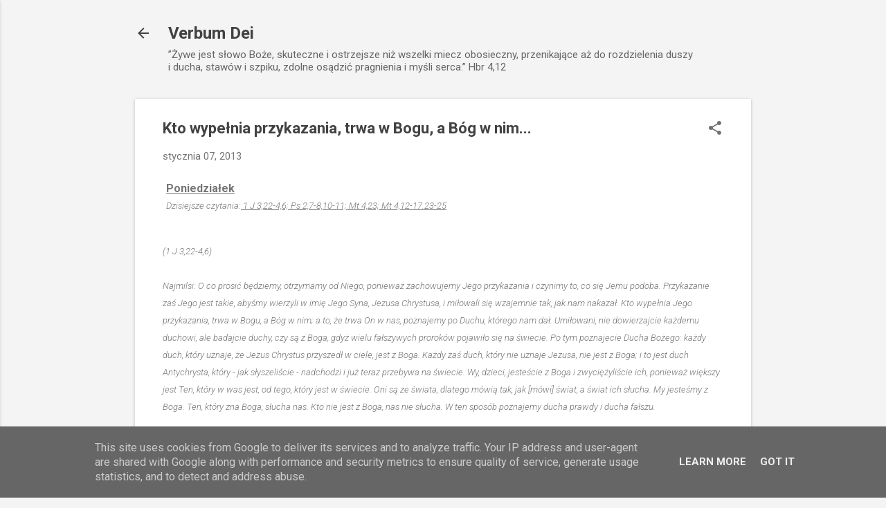

--- FILE ---
content_type: text/html; charset=UTF-8
request_url: https://www.verbumdei.com.pl/2013/01/kto-wypenia-jego-przykazania-trwa-w.html
body_size: 24735
content:
<!DOCTYPE html>
<html dir='ltr' lang='pl'>
<head>
<meta content='width=device-width, initial-scale=1' name='viewport'/>
<title>Kto wypełnia przykazania, trwa w Bogu, a Bóg w nim...</title>
<meta content='text/html; charset=UTF-8' http-equiv='Content-Type'/>
<!-- Chrome, Firefox OS and Opera -->
<meta content='#f4f4f4' name='theme-color'/>
<!-- Windows Phone -->
<meta content='#f4f4f4' name='msapplication-navbutton-color'/>
<meta content='blogger' name='generator'/>
<link href='https://www.verbumdei.com.pl/favicon.ico' rel='icon' type='image/x-icon'/>
<link href='https://www.verbumdei.com.pl/2013/01/kto-wypenia-jego-przykazania-trwa-w.html' rel='canonical'/>
<!--Can't find substitution for tag [blog.ieCssRetrofitLinks]-->
<meta content='https://www.verbumdei.com.pl/2013/01/kto-wypenia-jego-przykazania-trwa-w.html' property='og:url'/>
<meta content='Kto wypełnia przykazania, trwa w Bogu, a Bóg w nim...' property='og:title'/>
<meta content='Blog religijny. Rozważanie fragmentów Biblii. Słowo Boże na dziś.' property='og:description'/>
<style type='text/css'>@font-face{font-family:'Roboto';font-style:italic;font-weight:300;font-stretch:100%;font-display:swap;src:url(//fonts.gstatic.com/s/roboto/v50/KFOKCnqEu92Fr1Mu53ZEC9_Vu3r1gIhOszmOClHrs6ljXfMMLt_QuAX-k3Yi128m0kN2.woff2)format('woff2');unicode-range:U+0460-052F,U+1C80-1C8A,U+20B4,U+2DE0-2DFF,U+A640-A69F,U+FE2E-FE2F;}@font-face{font-family:'Roboto';font-style:italic;font-weight:300;font-stretch:100%;font-display:swap;src:url(//fonts.gstatic.com/s/roboto/v50/KFOKCnqEu92Fr1Mu53ZEC9_Vu3r1gIhOszmOClHrs6ljXfMMLt_QuAz-k3Yi128m0kN2.woff2)format('woff2');unicode-range:U+0301,U+0400-045F,U+0490-0491,U+04B0-04B1,U+2116;}@font-face{font-family:'Roboto';font-style:italic;font-weight:300;font-stretch:100%;font-display:swap;src:url(//fonts.gstatic.com/s/roboto/v50/KFOKCnqEu92Fr1Mu53ZEC9_Vu3r1gIhOszmOClHrs6ljXfMMLt_QuAT-k3Yi128m0kN2.woff2)format('woff2');unicode-range:U+1F00-1FFF;}@font-face{font-family:'Roboto';font-style:italic;font-weight:300;font-stretch:100%;font-display:swap;src:url(//fonts.gstatic.com/s/roboto/v50/KFOKCnqEu92Fr1Mu53ZEC9_Vu3r1gIhOszmOClHrs6ljXfMMLt_QuAv-k3Yi128m0kN2.woff2)format('woff2');unicode-range:U+0370-0377,U+037A-037F,U+0384-038A,U+038C,U+038E-03A1,U+03A3-03FF;}@font-face{font-family:'Roboto';font-style:italic;font-weight:300;font-stretch:100%;font-display:swap;src:url(//fonts.gstatic.com/s/roboto/v50/KFOKCnqEu92Fr1Mu53ZEC9_Vu3r1gIhOszmOClHrs6ljXfMMLt_QuHT-k3Yi128m0kN2.woff2)format('woff2');unicode-range:U+0302-0303,U+0305,U+0307-0308,U+0310,U+0312,U+0315,U+031A,U+0326-0327,U+032C,U+032F-0330,U+0332-0333,U+0338,U+033A,U+0346,U+034D,U+0391-03A1,U+03A3-03A9,U+03B1-03C9,U+03D1,U+03D5-03D6,U+03F0-03F1,U+03F4-03F5,U+2016-2017,U+2034-2038,U+203C,U+2040,U+2043,U+2047,U+2050,U+2057,U+205F,U+2070-2071,U+2074-208E,U+2090-209C,U+20D0-20DC,U+20E1,U+20E5-20EF,U+2100-2112,U+2114-2115,U+2117-2121,U+2123-214F,U+2190,U+2192,U+2194-21AE,U+21B0-21E5,U+21F1-21F2,U+21F4-2211,U+2213-2214,U+2216-22FF,U+2308-230B,U+2310,U+2319,U+231C-2321,U+2336-237A,U+237C,U+2395,U+239B-23B7,U+23D0,U+23DC-23E1,U+2474-2475,U+25AF,U+25B3,U+25B7,U+25BD,U+25C1,U+25CA,U+25CC,U+25FB,U+266D-266F,U+27C0-27FF,U+2900-2AFF,U+2B0E-2B11,U+2B30-2B4C,U+2BFE,U+3030,U+FF5B,U+FF5D,U+1D400-1D7FF,U+1EE00-1EEFF;}@font-face{font-family:'Roboto';font-style:italic;font-weight:300;font-stretch:100%;font-display:swap;src:url(//fonts.gstatic.com/s/roboto/v50/KFOKCnqEu92Fr1Mu53ZEC9_Vu3r1gIhOszmOClHrs6ljXfMMLt_QuGb-k3Yi128m0kN2.woff2)format('woff2');unicode-range:U+0001-000C,U+000E-001F,U+007F-009F,U+20DD-20E0,U+20E2-20E4,U+2150-218F,U+2190,U+2192,U+2194-2199,U+21AF,U+21E6-21F0,U+21F3,U+2218-2219,U+2299,U+22C4-22C6,U+2300-243F,U+2440-244A,U+2460-24FF,U+25A0-27BF,U+2800-28FF,U+2921-2922,U+2981,U+29BF,U+29EB,U+2B00-2BFF,U+4DC0-4DFF,U+FFF9-FFFB,U+10140-1018E,U+10190-1019C,U+101A0,U+101D0-101FD,U+102E0-102FB,U+10E60-10E7E,U+1D2C0-1D2D3,U+1D2E0-1D37F,U+1F000-1F0FF,U+1F100-1F1AD,U+1F1E6-1F1FF,U+1F30D-1F30F,U+1F315,U+1F31C,U+1F31E,U+1F320-1F32C,U+1F336,U+1F378,U+1F37D,U+1F382,U+1F393-1F39F,U+1F3A7-1F3A8,U+1F3AC-1F3AF,U+1F3C2,U+1F3C4-1F3C6,U+1F3CA-1F3CE,U+1F3D4-1F3E0,U+1F3ED,U+1F3F1-1F3F3,U+1F3F5-1F3F7,U+1F408,U+1F415,U+1F41F,U+1F426,U+1F43F,U+1F441-1F442,U+1F444,U+1F446-1F449,U+1F44C-1F44E,U+1F453,U+1F46A,U+1F47D,U+1F4A3,U+1F4B0,U+1F4B3,U+1F4B9,U+1F4BB,U+1F4BF,U+1F4C8-1F4CB,U+1F4D6,U+1F4DA,U+1F4DF,U+1F4E3-1F4E6,U+1F4EA-1F4ED,U+1F4F7,U+1F4F9-1F4FB,U+1F4FD-1F4FE,U+1F503,U+1F507-1F50B,U+1F50D,U+1F512-1F513,U+1F53E-1F54A,U+1F54F-1F5FA,U+1F610,U+1F650-1F67F,U+1F687,U+1F68D,U+1F691,U+1F694,U+1F698,U+1F6AD,U+1F6B2,U+1F6B9-1F6BA,U+1F6BC,U+1F6C6-1F6CF,U+1F6D3-1F6D7,U+1F6E0-1F6EA,U+1F6F0-1F6F3,U+1F6F7-1F6FC,U+1F700-1F7FF,U+1F800-1F80B,U+1F810-1F847,U+1F850-1F859,U+1F860-1F887,U+1F890-1F8AD,U+1F8B0-1F8BB,U+1F8C0-1F8C1,U+1F900-1F90B,U+1F93B,U+1F946,U+1F984,U+1F996,U+1F9E9,U+1FA00-1FA6F,U+1FA70-1FA7C,U+1FA80-1FA89,U+1FA8F-1FAC6,U+1FACE-1FADC,U+1FADF-1FAE9,U+1FAF0-1FAF8,U+1FB00-1FBFF;}@font-face{font-family:'Roboto';font-style:italic;font-weight:300;font-stretch:100%;font-display:swap;src:url(//fonts.gstatic.com/s/roboto/v50/KFOKCnqEu92Fr1Mu53ZEC9_Vu3r1gIhOszmOClHrs6ljXfMMLt_QuAf-k3Yi128m0kN2.woff2)format('woff2');unicode-range:U+0102-0103,U+0110-0111,U+0128-0129,U+0168-0169,U+01A0-01A1,U+01AF-01B0,U+0300-0301,U+0303-0304,U+0308-0309,U+0323,U+0329,U+1EA0-1EF9,U+20AB;}@font-face{font-family:'Roboto';font-style:italic;font-weight:300;font-stretch:100%;font-display:swap;src:url(//fonts.gstatic.com/s/roboto/v50/KFOKCnqEu92Fr1Mu53ZEC9_Vu3r1gIhOszmOClHrs6ljXfMMLt_QuAb-k3Yi128m0kN2.woff2)format('woff2');unicode-range:U+0100-02BA,U+02BD-02C5,U+02C7-02CC,U+02CE-02D7,U+02DD-02FF,U+0304,U+0308,U+0329,U+1D00-1DBF,U+1E00-1E9F,U+1EF2-1EFF,U+2020,U+20A0-20AB,U+20AD-20C0,U+2113,U+2C60-2C7F,U+A720-A7FF;}@font-face{font-family:'Roboto';font-style:italic;font-weight:300;font-stretch:100%;font-display:swap;src:url(//fonts.gstatic.com/s/roboto/v50/KFOKCnqEu92Fr1Mu53ZEC9_Vu3r1gIhOszmOClHrs6ljXfMMLt_QuAj-k3Yi128m0g.woff2)format('woff2');unicode-range:U+0000-00FF,U+0131,U+0152-0153,U+02BB-02BC,U+02C6,U+02DA,U+02DC,U+0304,U+0308,U+0329,U+2000-206F,U+20AC,U+2122,U+2191,U+2193,U+2212,U+2215,U+FEFF,U+FFFD;}@font-face{font-family:'Roboto';font-style:normal;font-weight:400;font-stretch:100%;font-display:swap;src:url(//fonts.gstatic.com/s/roboto/v50/KFO7CnqEu92Fr1ME7kSn66aGLdTylUAMa3GUBHMdazTgWw.woff2)format('woff2');unicode-range:U+0460-052F,U+1C80-1C8A,U+20B4,U+2DE0-2DFF,U+A640-A69F,U+FE2E-FE2F;}@font-face{font-family:'Roboto';font-style:normal;font-weight:400;font-stretch:100%;font-display:swap;src:url(//fonts.gstatic.com/s/roboto/v50/KFO7CnqEu92Fr1ME7kSn66aGLdTylUAMa3iUBHMdazTgWw.woff2)format('woff2');unicode-range:U+0301,U+0400-045F,U+0490-0491,U+04B0-04B1,U+2116;}@font-face{font-family:'Roboto';font-style:normal;font-weight:400;font-stretch:100%;font-display:swap;src:url(//fonts.gstatic.com/s/roboto/v50/KFO7CnqEu92Fr1ME7kSn66aGLdTylUAMa3CUBHMdazTgWw.woff2)format('woff2');unicode-range:U+1F00-1FFF;}@font-face{font-family:'Roboto';font-style:normal;font-weight:400;font-stretch:100%;font-display:swap;src:url(//fonts.gstatic.com/s/roboto/v50/KFO7CnqEu92Fr1ME7kSn66aGLdTylUAMa3-UBHMdazTgWw.woff2)format('woff2');unicode-range:U+0370-0377,U+037A-037F,U+0384-038A,U+038C,U+038E-03A1,U+03A3-03FF;}@font-face{font-family:'Roboto';font-style:normal;font-weight:400;font-stretch:100%;font-display:swap;src:url(//fonts.gstatic.com/s/roboto/v50/KFO7CnqEu92Fr1ME7kSn66aGLdTylUAMawCUBHMdazTgWw.woff2)format('woff2');unicode-range:U+0302-0303,U+0305,U+0307-0308,U+0310,U+0312,U+0315,U+031A,U+0326-0327,U+032C,U+032F-0330,U+0332-0333,U+0338,U+033A,U+0346,U+034D,U+0391-03A1,U+03A3-03A9,U+03B1-03C9,U+03D1,U+03D5-03D6,U+03F0-03F1,U+03F4-03F5,U+2016-2017,U+2034-2038,U+203C,U+2040,U+2043,U+2047,U+2050,U+2057,U+205F,U+2070-2071,U+2074-208E,U+2090-209C,U+20D0-20DC,U+20E1,U+20E5-20EF,U+2100-2112,U+2114-2115,U+2117-2121,U+2123-214F,U+2190,U+2192,U+2194-21AE,U+21B0-21E5,U+21F1-21F2,U+21F4-2211,U+2213-2214,U+2216-22FF,U+2308-230B,U+2310,U+2319,U+231C-2321,U+2336-237A,U+237C,U+2395,U+239B-23B7,U+23D0,U+23DC-23E1,U+2474-2475,U+25AF,U+25B3,U+25B7,U+25BD,U+25C1,U+25CA,U+25CC,U+25FB,U+266D-266F,U+27C0-27FF,U+2900-2AFF,U+2B0E-2B11,U+2B30-2B4C,U+2BFE,U+3030,U+FF5B,U+FF5D,U+1D400-1D7FF,U+1EE00-1EEFF;}@font-face{font-family:'Roboto';font-style:normal;font-weight:400;font-stretch:100%;font-display:swap;src:url(//fonts.gstatic.com/s/roboto/v50/KFO7CnqEu92Fr1ME7kSn66aGLdTylUAMaxKUBHMdazTgWw.woff2)format('woff2');unicode-range:U+0001-000C,U+000E-001F,U+007F-009F,U+20DD-20E0,U+20E2-20E4,U+2150-218F,U+2190,U+2192,U+2194-2199,U+21AF,U+21E6-21F0,U+21F3,U+2218-2219,U+2299,U+22C4-22C6,U+2300-243F,U+2440-244A,U+2460-24FF,U+25A0-27BF,U+2800-28FF,U+2921-2922,U+2981,U+29BF,U+29EB,U+2B00-2BFF,U+4DC0-4DFF,U+FFF9-FFFB,U+10140-1018E,U+10190-1019C,U+101A0,U+101D0-101FD,U+102E0-102FB,U+10E60-10E7E,U+1D2C0-1D2D3,U+1D2E0-1D37F,U+1F000-1F0FF,U+1F100-1F1AD,U+1F1E6-1F1FF,U+1F30D-1F30F,U+1F315,U+1F31C,U+1F31E,U+1F320-1F32C,U+1F336,U+1F378,U+1F37D,U+1F382,U+1F393-1F39F,U+1F3A7-1F3A8,U+1F3AC-1F3AF,U+1F3C2,U+1F3C4-1F3C6,U+1F3CA-1F3CE,U+1F3D4-1F3E0,U+1F3ED,U+1F3F1-1F3F3,U+1F3F5-1F3F7,U+1F408,U+1F415,U+1F41F,U+1F426,U+1F43F,U+1F441-1F442,U+1F444,U+1F446-1F449,U+1F44C-1F44E,U+1F453,U+1F46A,U+1F47D,U+1F4A3,U+1F4B0,U+1F4B3,U+1F4B9,U+1F4BB,U+1F4BF,U+1F4C8-1F4CB,U+1F4D6,U+1F4DA,U+1F4DF,U+1F4E3-1F4E6,U+1F4EA-1F4ED,U+1F4F7,U+1F4F9-1F4FB,U+1F4FD-1F4FE,U+1F503,U+1F507-1F50B,U+1F50D,U+1F512-1F513,U+1F53E-1F54A,U+1F54F-1F5FA,U+1F610,U+1F650-1F67F,U+1F687,U+1F68D,U+1F691,U+1F694,U+1F698,U+1F6AD,U+1F6B2,U+1F6B9-1F6BA,U+1F6BC,U+1F6C6-1F6CF,U+1F6D3-1F6D7,U+1F6E0-1F6EA,U+1F6F0-1F6F3,U+1F6F7-1F6FC,U+1F700-1F7FF,U+1F800-1F80B,U+1F810-1F847,U+1F850-1F859,U+1F860-1F887,U+1F890-1F8AD,U+1F8B0-1F8BB,U+1F8C0-1F8C1,U+1F900-1F90B,U+1F93B,U+1F946,U+1F984,U+1F996,U+1F9E9,U+1FA00-1FA6F,U+1FA70-1FA7C,U+1FA80-1FA89,U+1FA8F-1FAC6,U+1FACE-1FADC,U+1FADF-1FAE9,U+1FAF0-1FAF8,U+1FB00-1FBFF;}@font-face{font-family:'Roboto';font-style:normal;font-weight:400;font-stretch:100%;font-display:swap;src:url(//fonts.gstatic.com/s/roboto/v50/KFO7CnqEu92Fr1ME7kSn66aGLdTylUAMa3OUBHMdazTgWw.woff2)format('woff2');unicode-range:U+0102-0103,U+0110-0111,U+0128-0129,U+0168-0169,U+01A0-01A1,U+01AF-01B0,U+0300-0301,U+0303-0304,U+0308-0309,U+0323,U+0329,U+1EA0-1EF9,U+20AB;}@font-face{font-family:'Roboto';font-style:normal;font-weight:400;font-stretch:100%;font-display:swap;src:url(//fonts.gstatic.com/s/roboto/v50/KFO7CnqEu92Fr1ME7kSn66aGLdTylUAMa3KUBHMdazTgWw.woff2)format('woff2');unicode-range:U+0100-02BA,U+02BD-02C5,U+02C7-02CC,U+02CE-02D7,U+02DD-02FF,U+0304,U+0308,U+0329,U+1D00-1DBF,U+1E00-1E9F,U+1EF2-1EFF,U+2020,U+20A0-20AB,U+20AD-20C0,U+2113,U+2C60-2C7F,U+A720-A7FF;}@font-face{font-family:'Roboto';font-style:normal;font-weight:400;font-stretch:100%;font-display:swap;src:url(//fonts.gstatic.com/s/roboto/v50/KFO7CnqEu92Fr1ME7kSn66aGLdTylUAMa3yUBHMdazQ.woff2)format('woff2');unicode-range:U+0000-00FF,U+0131,U+0152-0153,U+02BB-02BC,U+02C6,U+02DA,U+02DC,U+0304,U+0308,U+0329,U+2000-206F,U+20AC,U+2122,U+2191,U+2193,U+2212,U+2215,U+FEFF,U+FFFD;}@font-face{font-family:'Roboto';font-style:normal;font-weight:700;font-stretch:100%;font-display:swap;src:url(//fonts.gstatic.com/s/roboto/v50/KFO7CnqEu92Fr1ME7kSn66aGLdTylUAMa3GUBHMdazTgWw.woff2)format('woff2');unicode-range:U+0460-052F,U+1C80-1C8A,U+20B4,U+2DE0-2DFF,U+A640-A69F,U+FE2E-FE2F;}@font-face{font-family:'Roboto';font-style:normal;font-weight:700;font-stretch:100%;font-display:swap;src:url(//fonts.gstatic.com/s/roboto/v50/KFO7CnqEu92Fr1ME7kSn66aGLdTylUAMa3iUBHMdazTgWw.woff2)format('woff2');unicode-range:U+0301,U+0400-045F,U+0490-0491,U+04B0-04B1,U+2116;}@font-face{font-family:'Roboto';font-style:normal;font-weight:700;font-stretch:100%;font-display:swap;src:url(//fonts.gstatic.com/s/roboto/v50/KFO7CnqEu92Fr1ME7kSn66aGLdTylUAMa3CUBHMdazTgWw.woff2)format('woff2');unicode-range:U+1F00-1FFF;}@font-face{font-family:'Roboto';font-style:normal;font-weight:700;font-stretch:100%;font-display:swap;src:url(//fonts.gstatic.com/s/roboto/v50/KFO7CnqEu92Fr1ME7kSn66aGLdTylUAMa3-UBHMdazTgWw.woff2)format('woff2');unicode-range:U+0370-0377,U+037A-037F,U+0384-038A,U+038C,U+038E-03A1,U+03A3-03FF;}@font-face{font-family:'Roboto';font-style:normal;font-weight:700;font-stretch:100%;font-display:swap;src:url(//fonts.gstatic.com/s/roboto/v50/KFO7CnqEu92Fr1ME7kSn66aGLdTylUAMawCUBHMdazTgWw.woff2)format('woff2');unicode-range:U+0302-0303,U+0305,U+0307-0308,U+0310,U+0312,U+0315,U+031A,U+0326-0327,U+032C,U+032F-0330,U+0332-0333,U+0338,U+033A,U+0346,U+034D,U+0391-03A1,U+03A3-03A9,U+03B1-03C9,U+03D1,U+03D5-03D6,U+03F0-03F1,U+03F4-03F5,U+2016-2017,U+2034-2038,U+203C,U+2040,U+2043,U+2047,U+2050,U+2057,U+205F,U+2070-2071,U+2074-208E,U+2090-209C,U+20D0-20DC,U+20E1,U+20E5-20EF,U+2100-2112,U+2114-2115,U+2117-2121,U+2123-214F,U+2190,U+2192,U+2194-21AE,U+21B0-21E5,U+21F1-21F2,U+21F4-2211,U+2213-2214,U+2216-22FF,U+2308-230B,U+2310,U+2319,U+231C-2321,U+2336-237A,U+237C,U+2395,U+239B-23B7,U+23D0,U+23DC-23E1,U+2474-2475,U+25AF,U+25B3,U+25B7,U+25BD,U+25C1,U+25CA,U+25CC,U+25FB,U+266D-266F,U+27C0-27FF,U+2900-2AFF,U+2B0E-2B11,U+2B30-2B4C,U+2BFE,U+3030,U+FF5B,U+FF5D,U+1D400-1D7FF,U+1EE00-1EEFF;}@font-face{font-family:'Roboto';font-style:normal;font-weight:700;font-stretch:100%;font-display:swap;src:url(//fonts.gstatic.com/s/roboto/v50/KFO7CnqEu92Fr1ME7kSn66aGLdTylUAMaxKUBHMdazTgWw.woff2)format('woff2');unicode-range:U+0001-000C,U+000E-001F,U+007F-009F,U+20DD-20E0,U+20E2-20E4,U+2150-218F,U+2190,U+2192,U+2194-2199,U+21AF,U+21E6-21F0,U+21F3,U+2218-2219,U+2299,U+22C4-22C6,U+2300-243F,U+2440-244A,U+2460-24FF,U+25A0-27BF,U+2800-28FF,U+2921-2922,U+2981,U+29BF,U+29EB,U+2B00-2BFF,U+4DC0-4DFF,U+FFF9-FFFB,U+10140-1018E,U+10190-1019C,U+101A0,U+101D0-101FD,U+102E0-102FB,U+10E60-10E7E,U+1D2C0-1D2D3,U+1D2E0-1D37F,U+1F000-1F0FF,U+1F100-1F1AD,U+1F1E6-1F1FF,U+1F30D-1F30F,U+1F315,U+1F31C,U+1F31E,U+1F320-1F32C,U+1F336,U+1F378,U+1F37D,U+1F382,U+1F393-1F39F,U+1F3A7-1F3A8,U+1F3AC-1F3AF,U+1F3C2,U+1F3C4-1F3C6,U+1F3CA-1F3CE,U+1F3D4-1F3E0,U+1F3ED,U+1F3F1-1F3F3,U+1F3F5-1F3F7,U+1F408,U+1F415,U+1F41F,U+1F426,U+1F43F,U+1F441-1F442,U+1F444,U+1F446-1F449,U+1F44C-1F44E,U+1F453,U+1F46A,U+1F47D,U+1F4A3,U+1F4B0,U+1F4B3,U+1F4B9,U+1F4BB,U+1F4BF,U+1F4C8-1F4CB,U+1F4D6,U+1F4DA,U+1F4DF,U+1F4E3-1F4E6,U+1F4EA-1F4ED,U+1F4F7,U+1F4F9-1F4FB,U+1F4FD-1F4FE,U+1F503,U+1F507-1F50B,U+1F50D,U+1F512-1F513,U+1F53E-1F54A,U+1F54F-1F5FA,U+1F610,U+1F650-1F67F,U+1F687,U+1F68D,U+1F691,U+1F694,U+1F698,U+1F6AD,U+1F6B2,U+1F6B9-1F6BA,U+1F6BC,U+1F6C6-1F6CF,U+1F6D3-1F6D7,U+1F6E0-1F6EA,U+1F6F0-1F6F3,U+1F6F7-1F6FC,U+1F700-1F7FF,U+1F800-1F80B,U+1F810-1F847,U+1F850-1F859,U+1F860-1F887,U+1F890-1F8AD,U+1F8B0-1F8BB,U+1F8C0-1F8C1,U+1F900-1F90B,U+1F93B,U+1F946,U+1F984,U+1F996,U+1F9E9,U+1FA00-1FA6F,U+1FA70-1FA7C,U+1FA80-1FA89,U+1FA8F-1FAC6,U+1FACE-1FADC,U+1FADF-1FAE9,U+1FAF0-1FAF8,U+1FB00-1FBFF;}@font-face{font-family:'Roboto';font-style:normal;font-weight:700;font-stretch:100%;font-display:swap;src:url(//fonts.gstatic.com/s/roboto/v50/KFO7CnqEu92Fr1ME7kSn66aGLdTylUAMa3OUBHMdazTgWw.woff2)format('woff2');unicode-range:U+0102-0103,U+0110-0111,U+0128-0129,U+0168-0169,U+01A0-01A1,U+01AF-01B0,U+0300-0301,U+0303-0304,U+0308-0309,U+0323,U+0329,U+1EA0-1EF9,U+20AB;}@font-face{font-family:'Roboto';font-style:normal;font-weight:700;font-stretch:100%;font-display:swap;src:url(//fonts.gstatic.com/s/roboto/v50/KFO7CnqEu92Fr1ME7kSn66aGLdTylUAMa3KUBHMdazTgWw.woff2)format('woff2');unicode-range:U+0100-02BA,U+02BD-02C5,U+02C7-02CC,U+02CE-02D7,U+02DD-02FF,U+0304,U+0308,U+0329,U+1D00-1DBF,U+1E00-1E9F,U+1EF2-1EFF,U+2020,U+20A0-20AB,U+20AD-20C0,U+2113,U+2C60-2C7F,U+A720-A7FF;}@font-face{font-family:'Roboto';font-style:normal;font-weight:700;font-stretch:100%;font-display:swap;src:url(//fonts.gstatic.com/s/roboto/v50/KFO7CnqEu92Fr1ME7kSn66aGLdTylUAMa3yUBHMdazQ.woff2)format('woff2');unicode-range:U+0000-00FF,U+0131,U+0152-0153,U+02BB-02BC,U+02C6,U+02DA,U+02DC,U+0304,U+0308,U+0329,U+2000-206F,U+20AC,U+2122,U+2191,U+2193,U+2212,U+2215,U+FEFF,U+FFFD;}</style>
<style id='page-skin-1' type='text/css'><!--
/*! normalize.css v8.0.0 | MIT License | github.com/necolas/normalize.css */html{line-height:1.15;-webkit-text-size-adjust:100%}body{margin:0}h1{font-size:2em;margin:.67em 0}hr{box-sizing:content-box;height:0;overflow:visible}pre{font-family:monospace,monospace;font-size:1em}a{background-color:transparent}abbr[title]{border-bottom:none;text-decoration:underline;text-decoration:underline dotted}b,strong{font-weight:bolder}code,kbd,samp{font-family:monospace,monospace;font-size:1em}small{font-size:80%}sub,sup{font-size:75%;line-height:0;position:relative;vertical-align:baseline}sub{bottom:-0.25em}sup{top:-0.5em}img{border-style:none}button,input,optgroup,select,textarea{font-family:inherit;font-size:100%;line-height:1.15;margin:0}button,input{overflow:visible}button,select{text-transform:none}button,[type="button"],[type="reset"],[type="submit"]{-webkit-appearance:button}button::-moz-focus-inner,[type="button"]::-moz-focus-inner,[type="reset"]::-moz-focus-inner,[type="submit"]::-moz-focus-inner{border-style:none;padding:0}button:-moz-focusring,[type="button"]:-moz-focusring,[type="reset"]:-moz-focusring,[type="submit"]:-moz-focusring{outline:1px dotted ButtonText}fieldset{padding:.35em .75em .625em}legend{box-sizing:border-box;color:inherit;display:table;max-width:100%;padding:0;white-space:normal}progress{vertical-align:baseline}textarea{overflow:auto}[type="checkbox"],[type="radio"]{box-sizing:border-box;padding:0}[type="number"]::-webkit-inner-spin-button,[type="number"]::-webkit-outer-spin-button{height:auto}[type="search"]{-webkit-appearance:textfield;outline-offset:-2px}[type="search"]::-webkit-search-decoration{-webkit-appearance:none}::-webkit-file-upload-button{-webkit-appearance:button;font:inherit}details{display:block}summary{display:list-item}template{display:none}[hidden]{display:none}
/*!************************************************
* Blogger Template Style
* Name: Essential
**************************************************/
body{
overflow-wrap:break-word;
word-break:break-word;
word-wrap:break-word
}
.hidden{
display:none
}
.invisible{
visibility:hidden
}
.container:after,.float-container:after{
clear:both;
content:"";
display:table
}
.clearboth{
clear:both
}
#comments .comment .comment-actions,.subscribe-popup .FollowByEmail .follow-by-email-submit,.widget.Profile .profile-link,.widget.Profile .profile-link.visit-profile{
background:transparent;
border:0;
box-shadow:none;
color:#2196f3;
cursor:pointer;
font-size:14px;
font-weight:700;
outline:none;
text-decoration:none;
text-transform:uppercase;
width:auto
}
.dim-overlay{
height:100vh;
left:0;
position:fixed;
top:0;
width:100%
}
#sharing-dim-overlay{
background-color:transparent
}
input::-ms-clear{
display:none
}
.blogger-logo,.svg-icon-24.blogger-logo{
fill:#ff9800;
opacity:1
}
.loading-spinner-large{
-webkit-animation:mspin-rotate 1568.63ms linear infinite;
animation:mspin-rotate 1568.63ms linear infinite;
height:48px;
overflow:hidden;
position:absolute;
width:48px;
z-index:200
}
.loading-spinner-large>div{
-webkit-animation:mspin-revrot 5332ms steps(4) infinite;
animation:mspin-revrot 5332ms steps(4) infinite
}
.loading-spinner-large>div>div{
-webkit-animation:mspin-singlecolor-large-film 1333ms steps(81) infinite;
animation:mspin-singlecolor-large-film 1333ms steps(81) infinite;
background-size:100%;
height:48px;
width:3888px
}
.mspin-black-large>div>div,.mspin-grey_54-large>div>div{
background-image:url(https://www.blogblog.com/indie/mspin_black_large.svg)
}
.mspin-white-large>div>div{
background-image:url(https://www.blogblog.com/indie/mspin_white_large.svg)
}
.mspin-grey_54-large{
opacity:.54
}
@-webkit-keyframes mspin-singlecolor-large-film{
0%{
-webkit-transform:translateX(0);
transform:translateX(0)
}
to{
-webkit-transform:translateX(-3888px);
transform:translateX(-3888px)
}
}
@keyframes mspin-singlecolor-large-film{
0%{
-webkit-transform:translateX(0);
transform:translateX(0)
}
to{
-webkit-transform:translateX(-3888px);
transform:translateX(-3888px)
}
}
@-webkit-keyframes mspin-rotate{
0%{
-webkit-transform:rotate(0deg);
transform:rotate(0deg)
}
to{
-webkit-transform:rotate(1turn);
transform:rotate(1turn)
}
}
@keyframes mspin-rotate{
0%{
-webkit-transform:rotate(0deg);
transform:rotate(0deg)
}
to{
-webkit-transform:rotate(1turn);
transform:rotate(1turn)
}
}
@-webkit-keyframes mspin-revrot{
0%{
-webkit-transform:rotate(0deg);
transform:rotate(0deg)
}
to{
-webkit-transform:rotate(-1turn);
transform:rotate(-1turn)
}
}
@keyframes mspin-revrot{
0%{
-webkit-transform:rotate(0deg);
transform:rotate(0deg)
}
to{
-webkit-transform:rotate(-1turn);
transform:rotate(-1turn)
}
}
.skip-navigation{
background-color:#fff;
box-sizing:border-box;
color:#000;
display:block;
height:0;
left:0;
line-height:50px;
overflow:hidden;
padding-top:0;
position:fixed;
text-align:center;
top:0;
-webkit-transition:box-shadow .3s,height .3s,padding-top .3s;
transition:box-shadow .3s,height .3s,padding-top .3s;
width:100%;
z-index:900
}
.skip-navigation:focus{
box-shadow:0 4px 5px 0 rgba(0,0,0,.14),0 1px 10px 0 rgba(0,0,0,.12),0 2px 4px -1px rgba(0,0,0,.2);
height:50px
}
#main{
outline:none
}
.main-heading{
position:absolute;
clip:rect(1px,1px,1px,1px);
padding:0;
border:0;
height:1px;
width:1px;
overflow:hidden
}
.Attribution{
margin-top:1em;
text-align:center
}
.Attribution .blogger img,.Attribution .blogger svg{
vertical-align:bottom
}
.Attribution .blogger img{
margin-right:.5em
}
.Attribution div{
line-height:24px;
margin-top:.5em
}
.Attribution .copyright,.Attribution .image-attribution{
font-size:.7em;
margin-top:1.5em
}
.BLOG_mobile_video_class{
display:none
}
.bg-photo{
background-attachment:scroll!important
}
body .CSS_LIGHTBOX{
z-index:900
}
.extendable .show-less,.extendable .show-more{
border-color:#2196f3;
color:#2196f3;
margin-top:8px
}
.extendable .show-less.hidden,.extendable .show-more.hidden,.inline-ad{
display:none
}
.inline-ad{
max-width:100%;
overflow:hidden
}
.adsbygoogle{
display:block
}
#cookieChoiceInfo{
bottom:0;
top:auto
}
iframe.b-hbp-video{
border:0
}
.post-body iframe,.post-body img{
max-width:100%
}
.post-body a[imageanchor=\31]{
display:inline-block
}
.byline{
margin-right:1em
}
.byline:last-child{
margin-right:0
}
.link-copied-dialog{
max-width:520px;
outline:0
}
.link-copied-dialog .modal-dialog-buttons{
margin-top:8px
}
.link-copied-dialog .goog-buttonset-default{
background:transparent;
border:0
}
.link-copied-dialog .goog-buttonset-default:focus{
outline:0
}
.paging-control-container{
margin-bottom:16px
}
.paging-control-container .paging-control{
display:inline-block
}
.paging-control-container .comment-range-text:after,.paging-control-container .paging-control{
color:#2196f3
}
.paging-control-container .comment-range-text,.paging-control-container .paging-control{
margin-right:8px
}
.paging-control-container .comment-range-text:after,.paging-control-container .paging-control:after{
content:"\b7";
cursor:default;
padding-left:8px;
pointer-events:none
}
.paging-control-container .comment-range-text:last-child:after,.paging-control-container .paging-control:last-child:after{
content:none
}
.byline.reactions iframe{
height:20px
}
.b-notification{
color:#000;
background-color:#fff;
border-bottom:1px solid #000;
box-sizing:border-box;
padding:16px 32px;
text-align:center
}
.b-notification.visible{
-webkit-transition:margin-top .3s cubic-bezier(.4,0,.2,1);
transition:margin-top .3s cubic-bezier(.4,0,.2,1)
}
.b-notification.invisible{
position:absolute
}
.b-notification-close{
position:absolute;
right:8px;
top:8px
}
.no-posts-message{
line-height:40px;
text-align:center
}
@media screen and (max-width:800px){
body.item-view .post-body a[imageanchor=\31][style*=float\:\ left\;],body.item-view .post-body a[imageanchor=\31][style*=float\:\ right\;]{
float:none!important;
clear:none!important
}
body.item-view .post-body a[imageanchor=\31] img{
display:block;
height:auto;
margin:0 auto
}
body.item-view .post-body>.separator:first-child>a[imageanchor=\31]:first-child{
margin-top:20px
}
.post-body a[imageanchor]{
display:block
}
body.item-view .post-body a[imageanchor=\31]{
margin-left:0!important;
margin-right:0!important
}
body.item-view .post-body a[imageanchor=\31]+a[imageanchor=\31]{
margin-top:16px
}
}
.item-control{
display:none
}
#comments{
border-top:1px dashed rgba(0,0,0,.54);
margin-top:20px;
padding:20px
}
#comments .comment-thread ol{
margin:0;
padding-left:0;
padding-left:0
}
#comments .comment-thread .comment-replies,#comments .comment .comment-replybox-single{
margin-left:60px
}
#comments .comment-thread .thread-count{
display:none
}
#comments .comment{
list-style-type:none;
padding:0 0 30px;
position:relative
}
#comments .comment .comment{
padding-bottom:8px
}
.comment .avatar-image-container{
position:absolute
}
.comment .avatar-image-container img{
border-radius:50%
}
.avatar-image-container svg,.comment .avatar-image-container .avatar-icon{
border-radius:50%;
border:1px solid #707070;
box-sizing:border-box;
fill:#707070;
height:35px;
margin:0;
padding:7px;
width:35px
}
.comment .comment-block{
margin-top:10px;
margin-left:60px;
padding-bottom:0
}
#comments .comment-author-header-wrapper{
margin-left:40px
}
#comments .comment .thread-expanded .comment-block{
padding-bottom:20px
}
#comments .comment .comment-header .user,#comments .comment .comment-header .user a{
color:#424242;
font-style:normal;
font-weight:700
}
#comments .comment .comment-actions{
bottom:0;
margin-bottom:15px;
position:absolute
}
#comments .comment .comment-actions>*{
margin-right:8px
}
#comments .comment .comment-header .datetime{
bottom:0;
display:inline-block;
font-size:13px;
font-style:italic;
margin-left:8px
}
#comments .comment .comment-footer .comment-timestamp a,#comments .comment .comment-header .datetime,#comments .comment .comment-header .datetime a{
color:rgba(66,66,66,.54)
}
#comments .comment .comment-content,.comment .comment-body{
margin-top:12px;
word-break:break-word
}
.comment-body{
margin-bottom:12px
}
#comments.embed[data-num-comments=\30]{
border:0;
margin-top:0;
padding-top:0
}
#comment-editor-src,#comments.embed[data-num-comments=\30] #comment-post-message,#comments.embed[data-num-comments=\30] div.comment-form>p,#comments.embed[data-num-comments=\30] p.comment-footer{
display:none
}
.comments .comments-content .loadmore.loaded{
max-height:0;
opacity:0;
overflow:hidden
}
.extendable .remaining-items{
height:0;
overflow:hidden;
-webkit-transition:height .3s cubic-bezier(.4,0,.2,1);
transition:height .3s cubic-bezier(.4,0,.2,1)
}
.extendable .remaining-items.expanded{
height:auto
}
.svg-icon-24,.svg-icon-24-button{
cursor:pointer;
height:24px;
width:24px;
min-width:24px
}
.touch-icon{
margin:-12px;
padding:12px
}
.touch-icon:active,.touch-icon:focus{
background-color:hsla(0,0%,60%,.4);
border-radius:50%
}
svg:not(:root).touch-icon{
overflow:visible
}
html[dir=rtl] .rtl-reversible-icon{
-webkit-transform:scaleX(-1);
transform:scaleX(-1)
}
.svg-icon-24-button,.touch-icon-button{
background:transparent;
border:0;
margin:0;
outline:none;
padding:0
}
.touch-icon-button .touch-icon:active,.touch-icon-button .touch-icon:focus{
background-color:transparent
}
.touch-icon-button:active .touch-icon,.touch-icon-button:focus .touch-icon{
background-color:hsla(0,0%,60%,.4);
border-radius:50%
}
.Profile .default-avatar-wrapper .avatar-icon{
border-radius:50%;
border:1px solid #707070;
box-sizing:border-box;
fill:#707070;
margin:0
}
.Profile .individual .default-avatar-wrapper .avatar-icon{
padding:25px
}
.Profile .individual .avatar-icon,.Profile .individual .profile-img{
height:120px;
width:120px
}
.Profile .team .default-avatar-wrapper .avatar-icon{
padding:8px
}
.Profile .team .avatar-icon,.Profile .team .default-avatar-wrapper,.Profile .team .profile-img{
height:40px;
width:40px
}
.snippet-container{
margin:0;
position:relative;
overflow:hidden
}
.snippet-fade{
bottom:0;
box-sizing:border-box;
position:absolute;
width:96px;
right:0
}
.snippet-fade:after{
content:"\2026";
float:right
}
.post-bottom{
-webkit-box-align:center;
align-items:center;
display:-webkit-box;
display:flex;
flex-wrap:wrap
}
.post-footer{
-webkit-box-flex:1;
flex:1 1 auto;
flex-wrap:wrap;
-webkit-box-ordinal-group:2;
order:1
}
.post-footer>*{
-webkit-box-flex:0;
flex:0 1 auto
}
.post-footer .byline:last-child{
margin-right:1em
}
.jump-link{
-webkit-box-flex:0;
flex:0 0 auto;
-webkit-box-ordinal-group:3;
order:2
}
.centered-top-container.sticky{
left:0;
position:fixed;
right:0;
top:0;
width:auto;
z-index:50;
-webkit-transition-property:opacity,-webkit-transform;
transition-property:opacity,-webkit-transform;
transition-property:transform,opacity;
transition-property:transform,opacity,-webkit-transform;
-webkit-transition-duration:.2s;
transition-duration:.2s;
-webkit-transition-timing-function:cubic-bezier(.4,0,.2,1);
transition-timing-function:cubic-bezier(.4,0,.2,1)
}
.centered-top-placeholder{
display:none
}
.collapsed-header .centered-top-placeholder{
display:block
}
.centered-top-container .Header .replaced h1,.centered-top-placeholder .Header .replaced h1{
display:none
}
.centered-top-container.sticky .Header .replaced h1{
display:block
}
.centered-top-container.sticky .Header .header-widget{
background:none
}
.centered-top-container.sticky .Header .header-image-wrapper{
display:none
}
.centered-top-container img,.centered-top-placeholder img{
max-width:100%
}
.collapsible{
-webkit-transition:height .3s cubic-bezier(.4,0,.2,1);
transition:height .3s cubic-bezier(.4,0,.2,1)
}
.collapsible,.collapsible>summary{
display:block;
overflow:hidden
}
.collapsible>:not(summary){
display:none
}
.collapsible[open]>:not(summary){
display:block
}
.collapsible:focus,.collapsible>summary:focus{
outline:none
}
.collapsible>summary{
cursor:pointer;
display:block;
padding:0
}
.collapsible:focus>summary,.collapsible>summary:focus{
background-color:transparent
}
.collapsible>summary::-webkit-details-marker{
display:none
}
.collapsible-title{
-webkit-box-align:center;
align-items:center;
display:-webkit-box;
display:flex
}
.collapsible-title .title{
-webkit-box-flex:1;
flex:1 1 auto;
-webkit-box-ordinal-group:1;
order:0;
overflow:hidden;
text-overflow:ellipsis;
white-space:nowrap
}
.collapsible-title .chevron-down,.collapsible[open] .collapsible-title .chevron-up{
display:block
}
.collapsible-title .chevron-up,.collapsible[open] .collapsible-title .chevron-down{
display:none
}
.flat-button{
font-weight:700;
text-transform:uppercase;
border-radius:2px;
padding:8px;
margin:-8px
}
.flat-button,.flat-icon-button{
cursor:pointer;
display:inline-block
}
.flat-icon-button{
background:transparent;
border:0;
outline:none;
margin:-12px;
padding:12px;
box-sizing:content-box;
line-height:0
}
.flat-icon-button,.flat-icon-button .splash-wrapper{
border-radius:50%
}
.flat-icon-button .splash.animate{
-webkit-animation-duration:.3s;
animation-duration:.3s
}
.overflowable-container{
max-height:46px;
overflow:hidden;
position:relative
}
.overflow-button{
cursor:pointer
}
#overflowable-dim-overlay{
background:transparent
}
.overflow-popup{
box-shadow:0 2px 2px 0 rgba(0,0,0,.14),0 3px 1px -2px rgba(0,0,0,.2),0 1px 5px 0 rgba(0,0,0,.12);
background-color:#ffffff;
left:0;
max-width:calc(100% - 32px);
position:absolute;
top:0;
visibility:hidden;
z-index:101
}
.overflow-popup ul{
list-style:none
}
.overflow-popup .tabs li,.overflow-popup li{
display:block;
height:auto
}
.overflow-popup .tabs li{
padding-left:0;
padding-right:0
}
.overflow-button.hidden,.overflow-popup .tabs li.hidden,.overflow-popup li.hidden{
display:none
}
.pill-button{
background:transparent;
border:1px solid;
border-radius:12px;
cursor:pointer;
display:inline-block;
padding:4px 16px;
text-transform:uppercase
}
.ripple{
position:relative
}
.ripple>*{
z-index:1
}
.splash-wrapper{
bottom:0;
left:0;
overflow:hidden;
pointer-events:none;
position:absolute;
right:0;
top:0;
z-index:0
}
.splash{
background:#ccc;
border-radius:100%;
display:block;
opacity:.6;
position:absolute;
-webkit-transform:scale(0);
transform:scale(0)
}
.splash.animate{
-webkit-animation:ripple-effect .4s linear;
animation:ripple-effect .4s linear
}
@-webkit-keyframes ripple-effect{
to{
opacity:0;
-webkit-transform:scale(2.5);
transform:scale(2.5)
}
}
@keyframes ripple-effect{
to{
opacity:0;
-webkit-transform:scale(2.5);
transform:scale(2.5)
}
}
.search{
display:-webkit-box;
display:flex;
line-height:24px;
width:24px
}
.search.focused,.search.focused .section{
width:100%
}
.search form{
z-index:101
}
.search h3{
display:none
}
.search form{
display:-webkit-box;
display:flex;
-webkit-box-flex:1;
flex:1 0 0;
border-bottom:1px solid transparent;
padding-bottom:8px
}
.search form>*{
display:none
}
.search.focused form>*{
display:block
}
.search .search-input label{
display:none
}
.collapsed-header .centered-top-container .search.focused form{
border-bottom-color:transparent
}
.search-expand{
-webkit-box-flex:0;
flex:0 0 auto
}
.search-expand-text{
display:none
}
.search-close{
display:inline;
vertical-align:middle
}
.search-input{
-webkit-box-flex:1;
flex:1 0 1px
}
.search-input input{
background:none;
border:0;
box-sizing:border-box;
color:#424242;
display:inline-block;
outline:none;
width:calc(100% - 48px)
}
.search-input input.no-cursor{
color:transparent;
text-shadow:0 0 0 #424242
}
.collapsed-header .centered-top-container .search-action,.collapsed-header .centered-top-container .search-input input{
color:#424242
}
.collapsed-header .centered-top-container .search-input input.no-cursor{
color:transparent;
text-shadow:0 0 0 #424242
}
.collapsed-header .centered-top-container .search-input input.no-cursor:focus,.search-input input.no-cursor:focus{
outline:none
}
.search-focused>*{
visibility:hidden
}
.search-focused .search,.search-focused .search-icon{
visibility:visible
}
.widget.Sharing .sharing-button{
display:none
}
.widget.Sharing .sharing-buttons li{
padding:0
}
.widget.Sharing .sharing-buttons li span{
display:none
}
.post-share-buttons{
position:relative
}
.sharing-open.touch-icon-button:active .touch-icon,.sharing-open.touch-icon-button:focus .touch-icon{
background-color:transparent
}
.share-buttons{
background-color:#ffffff;
border-radius:2px;
box-shadow:0 2px 2px 0 rgba(0,0,0,.14),0 3px 1px -2px rgba(0,0,0,.2),0 1px 5px 0 rgba(0,0,0,.12);
color:#424242;
list-style:none;
margin:0;
padding:8px 0;
position:absolute;
top:-11px;
min-width:200px;
z-index:101
}
.share-buttons.hidden{
display:none
}
.sharing-button{
background:transparent;
border:0;
margin:0;
outline:none;
padding:0;
cursor:pointer
}
.share-buttons li{
margin:0;
height:48px
}
.share-buttons li:last-child{
margin-bottom:0
}
.share-buttons li .sharing-platform-button{
box-sizing:border-box;
cursor:pointer;
display:block;
height:100%;
margin-bottom:0;
padding:0 16px;
position:relative;
width:100%
}
.share-buttons li .sharing-platform-button:focus,.share-buttons li .sharing-platform-button:hover{
background-color:hsla(0,0%,50.2%,.1);
outline:none
}
.share-buttons li svg[class*=sharing-],.share-buttons li svg[class^=sharing-]{
position:absolute;
top:10px
}
.share-buttons li span.sharing-platform-button{
position:relative;
top:0
}
.share-buttons li .platform-sharing-text{
display:block;
font-size:16px;
line-height:48px;
white-space:nowrap;
margin-left:56px
}
.sidebar-container{
background-color:#ffffff;
max-width:284px;
overflow-y:auto;
-webkit-transition-property:-webkit-transform;
transition-property:-webkit-transform;
transition-property:transform;
transition-property:transform,-webkit-transform;
-webkit-transition-duration:.3s;
transition-duration:.3s;
-webkit-transition-timing-function:cubic-bezier(0,0,.2,1);
transition-timing-function:cubic-bezier(0,0,.2,1);
width:284px;
z-index:101;
-webkit-overflow-scrolling:touch
}
.sidebar-container .navigation{
line-height:0;
padding:16px
}
.sidebar-container .sidebar-back{
cursor:pointer
}
.sidebar-container .widget{
background:none;
margin:0 16px;
padding:16px 0
}
.sidebar-container .widget .title{
color:#424242;
margin:0
}
.sidebar-container .widget ul{
list-style:none;
margin:0;
padding:0
}
.sidebar-container .widget ul ul{
margin-left:1em
}
.sidebar-container .widget li{
font-size:16px;
line-height:normal
}
.sidebar-container .widget+.widget{
border-top:1px dashed #cccccc
}
.BlogArchive li{
margin:16px 0
}
.BlogArchive li:last-child{
margin-bottom:0
}
.Label li a{
display:inline-block
}
.BlogArchive .post-count,.Label .label-count{
float:right;
margin-left:.25em
}
.BlogArchive .post-count:before,.Label .label-count:before{
content:"("
}
.BlogArchive .post-count:after,.Label .label-count:after{
content:")"
}
.widget.Translate .skiptranslate>div{
display:block!important
}
.widget.Profile .profile-link{
display:-webkit-box;
display:flex
}
.widget.Profile .team-member .default-avatar-wrapper,.widget.Profile .team-member .profile-img{
-webkit-box-flex:0;
flex:0 0 auto;
margin-right:1em
}
.widget.Profile .individual .profile-link{
-webkit-box-orient:vertical;
-webkit-box-direction:normal;
flex-direction:column
}
.widget.Profile .team .profile-link .profile-name{
align-self:center;
display:block;
-webkit-box-flex:1;
flex:1 1 auto
}
.dim-overlay{
background-color:rgba(0,0,0,.54);
z-index:100
}
body.sidebar-visible{
overflow-y:hidden
}
@media screen and (max-width:1439px){
.sidebar-container{
bottom:0;
position:fixed;
top:0;
left:0;
right:auto
}
.sidebar-container.sidebar-invisible{
-webkit-transition-timing-function:cubic-bezier(.4,0,.6,1);
transition-timing-function:cubic-bezier(.4,0,.6,1);
-webkit-transform:translateX(-284px);
transform:translateX(-284px)
}
}
@media screen and (min-width:1440px){
.sidebar-container{
position:absolute;
top:0;
left:0;
right:auto
}
.sidebar-container .navigation{
display:none
}
}
.dialog{
box-shadow:0 2px 2px 0 rgba(0,0,0,.14),0 3px 1px -2px rgba(0,0,0,.2),0 1px 5px 0 rgba(0,0,0,.12);
background:#ffffff;
box-sizing:border-box;
color:#757575;
padding:30px;
position:fixed;
text-align:center;
width:calc(100% - 24px);
z-index:101
}
.dialog input[type=email],.dialog input[type=text]{
background-color:transparent;
border:0;
border-bottom:1px solid rgba(117,117,117,.12);
color:#757575;
display:block;
font-family:Roboto, sans-serif;
font-size:16px;
line-height:24px;
margin:auto;
padding-bottom:7px;
outline:none;
text-align:center;
width:100%
}
.dialog input[type=email]::-webkit-input-placeholder,.dialog input[type=text]::-webkit-input-placeholder{
color:#757575
}
.dialog input[type=email]::-moz-placeholder,.dialog input[type=text]::-moz-placeholder{
color:#757575
}
.dialog input[type=email]:-ms-input-placeholder,.dialog input[type=text]:-ms-input-placeholder{
color:#757575
}
.dialog input[type=email]::-ms-input-placeholder,.dialog input[type=text]::-ms-input-placeholder{
color:#757575
}
.dialog input[type=email]::placeholder,.dialog input[type=text]::placeholder{
color:#757575
}
.dialog input[type=email]:focus,.dialog input[type=text]:focus{
border-bottom:2px solid #2196f3;
padding-bottom:6px
}
.dialog input.no-cursor{
color:transparent;
text-shadow:0 0 0 #757575
}
.dialog input.no-cursor:focus{
outline:none
}
.dialog input[type=submit]{
font-family:Roboto, sans-serif
}
.dialog .goog-buttonset-default{
color:#2196f3
}
.subscribe-popup{
max-width:364px
}
.subscribe-popup h3{
color:#424242;
font-size:1.8em;
margin-top:0
}
.subscribe-popup .FollowByEmail h3{
display:none
}
.subscribe-popup .FollowByEmail .follow-by-email-submit{
color:#2196f3;
display:inline-block;
margin:24px auto 0;
width:auto;
white-space:normal
}
.subscribe-popup .FollowByEmail .follow-by-email-submit:disabled{
cursor:default;
opacity:.3
}
@media (max-width:800px){
.blog-name div.widget.Subscribe{
margin-bottom:16px
}
body.item-view .blog-name div.widget.Subscribe{
margin:8px auto 16px;
width:100%
}
}
.tabs{
list-style:none
}
.tabs li,.tabs li a{
display:inline-block
}
.tabs li a{
cursor:pointer;
font-weight:700;
text-transform:uppercase;
padding:12px 8px
}
.tabs .selected{
border-bottom:4px solid #424242
}
.tabs .selected a{
color:#424242
}
body#layout .bg-photo,body#layout .bg-photo-overlay{
display:none
}
body#layout .page_body{
padding:0;
position:relative;
top:0
}
body#layout .page{
display:inline-block;
left:inherit;
position:relative;
vertical-align:top;
width:540px
}
body#layout .centered{
max-width:954px
}
body#layout .navigation{
display:none
}
body#layout .sidebar-container{
display:inline-block;
width:40%
}
body#layout .hamburger-menu,body#layout .search{
display:none
}
.centered-top-container .svg-icon-24,body.collapsed-header .centered-top-placeholder .svg-icon-24{
fill:#424242
}
.sidebar-container .svg-icon-24{
fill:#707070
}
.centered-bottom .svg-icon-24,body.collapsed-header .centered-top-container .svg-icon-24{
fill:#707070
}
.centered-bottom .share-buttons .svg-icon-24,.share-buttons .svg-icon-24{
fill:#424242
}
body{
background-color:#f4f4f4;
color:#757575;
font:15px Roboto, sans-serif;
margin:0;
min-height:100vh
}
img{
max-width:100%
}
h3{
color:#757575;
font-size:16px
}
a{
text-decoration:none;
color:#2196f3
}
a:visited{
color:#2196f3
}
a:hover{
color:#2196f3
}
blockquote{
color:#444444;
font:italic 300 15px Roboto, sans-serif;
font-size:x-large;
text-align:center
}
.pill-button{
font-size:12px
}
.bg-photo-container{
height:480px;
overflow:hidden;
position:absolute;
width:100%;
z-index:1
}
.bg-photo{
background:#f4f4f4 none repeat scroll top left;
background-attachment:scroll;
background-size:cover;
-webkit-filter:blur(0px);
filter:blur(0px);
height:calc(100% + 2 * 0px);
left:0px;
position:absolute;
top:0px;
width:calc(100% + 2 * 0px)
}
.bg-photo-overlay{
background:rgba(0, 0, 0 ,0);
background-size:cover;
height:480px;
position:absolute;
width:100%;
z-index:2
}
.hamburger-menu{
float:left;
margin-top:0
}
.sticky .hamburger-menu{
float:none;
position:absolute
}
.no-sidebar-widget .hamburger-menu{
display:none
}
.footer .widget .title{
margin:0;
line-height:24px
}
.search{
border-bottom:1px solid rgba(66, 66, 66, 0);
float:right;
position:relative;
-webkit-transition-property:width;
transition-property:width;
-webkit-transition-duration:.5s;
transition-duration:.5s;
-webkit-transition-timing-function:cubic-bezier(.4,0,.2,1);
transition-timing-function:cubic-bezier(.4,0,.2,1);
z-index:101
}
.search .dim-overlay{
background-color:transparent
}
.search form{
height:36px;
-webkit-transition:border-color .2s cubic-bezier(.4,0,.2,1) .5s;
transition:border-color .2s cubic-bezier(.4,0,.2,1) .5s
}
.search.focused{
width:calc(100% - 48px)
}
.search.focused form{
display:-webkit-box;
display:flex;
-webkit-box-flex:1;
flex:1 0 1px;
border-color:#424242;
margin-left:-24px;
padding-left:36px;
position:relative;
width:auto
}
.item-view .search,.sticky .search{
right:0;
float:none;
margin-left:0;
position:absolute
}
.item-view .search.focused,.sticky .search.focused{
width:calc(100% - 50px)
}
.item-view .search.focused form,.sticky .search.focused form{
border-bottom-color:#757575
}
.centered-top-placeholder.cloned .search form{
z-index:30
}
.search_button{
-webkit-box-flex:0;
flex:0 0 24px;
-webkit-box-orient:vertical;
-webkit-box-direction:normal;
flex-direction:column
}
.search_button svg{
margin-top:0
}
.search-input{
height:48px
}
.search-input input{
display:block;
color:#424242;
font:16px Roboto, sans-serif;
height:48px;
line-height:48px;
padding:0;
width:100%
}
.search-input input::-webkit-input-placeholder{
color:#424242;
opacity:.3
}
.search-input input::-moz-placeholder{
color:#424242;
opacity:.3
}
.search-input input:-ms-input-placeholder{
color:#424242;
opacity:.3
}
.search-input input::-ms-input-placeholder{
color:#424242;
opacity:.3
}
.search-input input::placeholder{
color:#424242;
opacity:.3
}
.search-action{
background:transparent;
border:0;
color:#424242;
cursor:pointer;
display:none;
height:48px;
margin-top:0
}
.sticky .search-action{
color:#757575
}
.search.focused .search-action{
display:block
}
.search.focused .search-action:disabled{
opacity:.3
}
.page_body{
position:relative;
z-index:20
}
.page_body .widget{
margin-bottom:16px
}
.page_body .centered{
box-sizing:border-box;
display:-webkit-box;
display:flex;
-webkit-box-orient:vertical;
-webkit-box-direction:normal;
flex-direction:column;
margin:0 auto;
max-width:922px;
min-height:100vh;
padding:24px 0
}
.page_body .centered>*{
-webkit-box-flex:0;
flex:0 0 auto
}
.page_body .centered>.footer{
margin-top:auto;
text-align:center
}
.blog-name{
margin:32px 0 16px
}
.item-view .blog-name,.sticky .blog-name{
box-sizing:border-box;
margin-left:36px;
min-height:48px;
opacity:1;
padding-top:12px
}
.blog-name .subscribe-section-container{
margin-bottom:32px;
text-align:center;
-webkit-transition-property:opacity;
transition-property:opacity;
-webkit-transition-duration:.5s;
transition-duration:.5s
}
.item-view .blog-name .subscribe-section-container,.sticky .blog-name .subscribe-section-container{
margin:0 0 8px
}
.blog-name .subscribe-empty-placeholder{
margin-bottom:48px
}
.blog-name .PageList{
margin-top:16px;
padding-top:8px;
text-align:center
}
.blog-name .PageList .overflowable-contents{
width:100%
}
.blog-name .PageList h3.title{
color:#424242;
margin:8px auto;
text-align:center;
width:100%
}
.centered-top-container .blog-name{
-webkit-transition-property:opacity;
transition-property:opacity;
-webkit-transition-duration:.5s;
transition-duration:.5s
}
.item-view .return_link{
margin-bottom:12px;
margin-top:12px;
position:absolute
}
.item-view .blog-name{
display:-webkit-box;
display:flex;
flex-wrap:wrap;
margin:0 48px 27px
}
.item-view .subscribe-section-container{
-webkit-box-flex:0;
flex:0 0 auto
}
.item-view #header,.item-view .Header{
margin-bottom:5px;
margin-right:15px
}
.item-view .sticky .Header{
margin-bottom:0
}
.item-view .Header p{
margin:10px 0 0;
text-align:left
}
.item-view .post-share-buttons-bottom{
margin-right:16px
}
.sticky{
background:#ffffff;
box-shadow:0 0 20px 0 rgba(0,0,0,.7);
box-sizing:border-box;
margin-left:0
}
.sticky #header{
margin-bottom:8px;
margin-right:8px
}
.sticky .centered-top{
margin:4px auto;
max-width:890px;
min-height:48px
}
.sticky .blog-name{
display:-webkit-box;
display:flex;
margin:0 48px
}
.sticky .blog-name #header{
-webkit-box-flex:0;
flex:0 1 auto;
-webkit-box-ordinal-group:2;
order:1;
overflow:hidden
}
.sticky .blog-name .subscribe-section-container{
-webkit-box-flex:0;
flex:0 0 auto;
-webkit-box-ordinal-group:3;
order:2
}
.sticky .Header h1{
overflow:hidden;
text-overflow:ellipsis;
white-space:nowrap;
margin-right:-10px;
margin-bottom:-10px;
padding-right:10px;
padding-bottom:10px
}
.sticky .Header p,.sticky .PageList{
display:none
}
.search-focused .hamburger-menu,.search-focused>*{
visibility:visible
}
.item-view .search-focused .blog-name,.sticky .search-focused .blog-name{
opacity:0
}
.centered-bottom,.centered-top-container,.centered-top-placeholder{
padding:0 16px
}
.centered-top{
position:relative
}
.item-view .centered-top.search-focused .subscribe-section-container,.sticky .centered-top.search-focused .subscribe-section-container{
opacity:0
}
.page_body.has-vertical-ads .centered .centered-bottom{
display:inline-block;
width:calc(100% - 176px)
}
.Header h1{
font:bold 45px Roboto, sans-serif;
line-height:normal;
margin:0 0 13px;
text-align:center;
width:100%
}
.Header h1,.Header h1 a,.Header h1 a:hover,.Header h1 a:visited{
color:#424242
}
.item-view .Header h1,.sticky .Header h1{
font-size:24px;
line-height:24px;
margin:0;
text-align:left
}
.sticky .Header h1,.sticky .Header h1 a,.sticky .Header h1 a:hover,.sticky .Header h1 a:visited{
color:#757575
}
.Header p{
color:#424242;
margin:0 0 13px;
opacity:.8;
text-align:center
}
.widget .title{
line-height:28px
}
.BlogArchive li{
font-size:16px
}
.BlogArchive .post-count{
color:#757575
}
#page_body .FeaturedPost,.Blog .blog-posts .post-outer-container{
background:#ffffff;
min-height:40px;
padding:30px 40px;
width:auto;
box-shadow:0 1px 4px 0 rgba(60, 64, 67, 0.30)
}
.Blog .blog-posts .post-outer-container:last-child{
margin-bottom:0
}
.Blog .blog-posts .post-outer-container .post-outer{
border:0;
position:relative;
padding-bottom:.25em
}
.post-outer-container{
margin-bottom:16px
}
.post:first-child{
margin-top:0
}
.post .thumb{
float:left;
height:20%;
width:20%
}
.post-share-buttons-bottom,.post-share-buttons-top{
float:right
}
.post-share-buttons-bottom{
margin-right:24px
}
.post-footer,.post-header{
clear:left;
color:rgba(0, 0, 0, 0.54);
margin:0;
width:inherit
}
.blog-pager{
text-align:center
}
.blog-pager a{
color:#2196f3
}
.blog-pager a:visited{
color:#2196f3
}
.blog-pager a:hover{
color:#2196f3
}
.post-title{
font:bold 22px Roboto, sans-serif;
float:left;
margin:0 0 8px;
max-width:calc(100% - 48px)
}
.post-title a{
font:bold 30px Roboto, sans-serif
}
.post-title,.post-title a,.post-title a:hover,.post-title a:visited{
color:#424242
}
.post-body{
color:#757575;
font:15px Roboto, sans-serif;
line-height:1.6em;
margin:1.5em 0 2em;
display:block
}
.post-body img{
height:inherit
}
.post-body .snippet-thumbnail{
float:left;
margin:0;
margin-right:2em;
max-height:128px;
max-width:128px
}
.post-body .snippet-thumbnail img{
max-width:100%
}
.main .FeaturedPost .widget-content{
border:0;
position:relative;
padding-bottom:.25em
}
.FeaturedPost img{
margin-top:2em
}
.FeaturedPost .snippet-container{
margin:2em 0
}
.FeaturedPost .snippet-container p{
margin:0
}
.FeaturedPost .snippet-thumbnail{
float:none;
height:auto;
margin-bottom:2em;
margin-right:0;
overflow:hidden;
max-height:calc(600px + 2em);
max-width:100%;
text-align:center;
width:100%
}
.FeaturedPost .snippet-thumbnail img{
max-width:100%;
width:100%
}
.byline{
color:rgba(0, 0, 0, 0.54);
display:inline-block;
line-height:24px;
margin-top:8px;
vertical-align:top
}
.byline.post-author:first-child{
margin-right:0
}
.byline.reactions .reactions-label{
line-height:22px;
vertical-align:top
}
.byline.post-share-buttons{
position:relative;
display:inline-block;
margin-top:0;
width:100%
}
.byline.post-share-buttons .sharing{
float:right
}
.flat-button.ripple:hover{
background-color:rgba(33,150,243,.12)
}
.flat-button.ripple .splash{
background-color:rgba(33,150,243,.4)
}
a.timestamp-link,a:active.timestamp-link,a:visited.timestamp-link{
color:inherit;
font:inherit;
text-decoration:inherit
}
.post-share-buttons{
margin-left:0
}
.post-share-buttons.invisible{
display:none
}
.clear-sharing{
min-height:24px
}
.comment-link{
color:#2196f3;
position:relative
}
.comment-link .num_comments{
margin-left:8px;
vertical-align:top
}
#comment-holder .continue{
display:none
}
#comment-editor{
margin-bottom:20px;
margin-top:20px
}
#comments .comment-form h4,#comments h3.title{
position:absolute;
clip:rect(1px,1px,1px,1px);
padding:0;
border:0;
height:1px;
width:1px;
overflow:hidden
}
.post-filter-message{
background-color:rgba(0,0,0,.7);
color:#fff;
display:table;
margin-bottom:16px;
width:100%
}
.post-filter-message div{
display:table-cell;
padding:15px 28px
}
.post-filter-message div:last-child{
padding-left:0;
text-align:right
}
.post-filter-message a{
white-space:nowrap
}
.post-filter-message .search-label,.post-filter-message .search-query{
font-weight:700;
color:#2196f3
}
#blog-pager{
margin:2em 0
}
#blog-pager a{
color:#2196f3;
font-size:14px
}
.subscribe-button{
border-color:#424242;
color:#424242
}
.sticky .subscribe-button{
border-color:#757575;
color:#757575
}
.tabs{
margin:0 auto;
padding:0
}
.tabs li{
margin:0 8px;
vertical-align:top
}
.tabs .overflow-button a,.tabs li a{
color:#757575;
font:700 normal 15px Roboto, sans-serif;
line-height:18px
}
.tabs .overflow-button a{
padding:12px 8px
}
.overflow-popup .tabs li{
text-align:left
}
.overflow-popup li a{
color:#757575;
display:block;
padding:8px 20px
}
.overflow-popup li.selected a{
color:#424242
}
.ReportAbuse.widget{
margin-bottom:0
}
.ReportAbuse a.report_abuse{
display:inline-block;
margin-bottom:8px;
font:15px Roboto, sans-serif;
font-weight:400;
line-height:24px
}
.ReportAbuse a.report_abuse,.ReportAbuse a.report_abuse:hover{
color:#888
}
.byline.post-labels a,.Label li,.Label span.label-size{
background-color:#f7f7f7;
border:1px solid #f7f7f7;
border-radius:15px;
display:inline-block;
margin:4px 4px 4px 0;
padding:3px 8px
}
.byline.post-labels a,.Label a{
color:#2196f3
}
.Label ul{
list-style:none;
padding:0
}
.PopularPosts{
background-color:#f4f4f4;
padding:30px 40px
}
.PopularPosts .item-content{
color:#757575;
margin-top:24px
}
.PopularPosts a,.PopularPosts a:hover,.PopularPosts a:visited{
color:#2196f3
}
.PopularPosts .post-title,.PopularPosts .post-title a,.PopularPosts .post-title a:hover,.PopularPosts .post-title a:visited{
color:#424242;
font-size:18px;
font-weight:700;
line-height:24px
}
.PopularPosts,.PopularPosts h3.title a{
color:#757575;
font:15px Roboto, sans-serif
}
.main .PopularPosts{
padding:16px 40px
}
.PopularPosts h3.title{
font-size:14px;
margin:0
}
.PopularPosts h3.post-title{
margin-bottom:0
}
.PopularPosts .byline{
color:rgba(0, 0, 0, 0.54)
}
.PopularPosts .jump-link{
float:right;
margin-top:16px
}
.PopularPosts .post-header .byline{
font-size:.9em;
font-style:italic;
margin-top:6px
}
.PopularPosts ul{
list-style:none;
padding:0;
margin:0
}
.PopularPosts .post{
padding:20px 0
}
.PopularPosts .post+.post{
border-top:1px dashed #cccccc
}
.PopularPosts .item-thumbnail{
float:left;
margin-right:32px
}
.PopularPosts .item-thumbnail img{
height:88px;
padding:0;
width:88px
}
.inline-ad{
margin-bottom:16px
}
.desktop-ad .inline-ad{
display:block
}
.adsbygoogle{
overflow:hidden
}
.vertical-ad-container{
float:right;
margin-right:16px;
width:128px
}
.vertical-ad-container .AdSense+.AdSense{
margin-top:16px
}
.inline-ad-placeholder,.vertical-ad-placeholder{
background:#ffffff;
border:1px solid #000;
opacity:.9;
vertical-align:middle;
text-align:center
}
.inline-ad-placeholder span,.vertical-ad-placeholder span{
margin-top:290px;
display:block;
text-transform:uppercase;
font-weight:700;
color:#424242
}
.vertical-ad-placeholder{
height:600px
}
.vertical-ad-placeholder span{
margin-top:290px;
padding:0 40px
}
.inline-ad-placeholder{
height:90px
}
.inline-ad-placeholder span{
margin-top:36px
}
.Attribution{
display:inline-block;
color:#757575
}
.Attribution a,.Attribution a:hover,.Attribution a:visited{
color:#2196f3
}
.Attribution svg{
display:none
}
.sidebar-container{
box-shadow:1px 1px 3px rgba(0,0,0,.1)
}
.sidebar-container,.sidebar-container .sidebar_bottom{
background-color:#ffffff
}
.sidebar-container .navigation,.sidebar-container .sidebar_top_wrapper{
background-color:#f7f7f7
}
.sidebar-container .sidebar_top{
overflow:auto
}
.sidebar-container .sidebar_bottom{
width:100%;
padding-top:16px
}
.sidebar-container .widget:first-child{
padding-top:0
}
.no-sidebar-widget .sidebar-container,.preview .sidebar-container{
display:none
}
.sidebar_top .widget.Profile{
padding-bottom:16px
}
.widget.Profile{
margin:0;
width:100%
}
.widget.Profile h2{
display:none
}
.widget.Profile h3.title{
color:rgba(0,0,0,0.52);
margin:16px 32px
}
.widget.Profile .individual{
text-align:center
}
.widget.Profile .individual .profile-link{
padding:1em
}
.widget.Profile .individual .default-avatar-wrapper .avatar-icon{
margin:auto
}
.widget.Profile .team{
margin-bottom:32px;
margin-left:32px;
margin-right:32px
}
.widget.Profile ul{
list-style:none;
padding:0
}
.widget.Profile li{
margin:10px 0
}
.widget.Profile .profile-img{
border-radius:50%;
float:none
}
.widget.Profile .profile-link{
color:#424242;
font-size:.9em;
margin-bottom:1em;
opacity:.87;
overflow:hidden
}
.widget.Profile .profile-link.visit-profile{
border-style:solid;
border-width:1px;
border-radius:12px;
cursor:pointer;
font-size:12px;
font-weight:400;
padding:5px 20px;
display:inline-block;
line-height:normal
}
.widget.Profile dd{
color:rgba(0, 0, 0, 0.54);
margin:0 16px
}
.widget.Profile location{
margin-bottom:1em
}
.widget.Profile .profile-textblock{
font-size:14px;
line-height:24px;
position:relative
}
body.sidebar-visible .bg-photo-container,body.sidebar-visible .page_body{
overflow-y:scroll
}
@media screen and (min-width:1440px){
.sidebar-container{
min-height:100%;
overflow:visible;
z-index:32
}
.sidebar-container.show-sidebar-top{
margin-top:480px;
min-height:calc(100% - 480px)
}
.sidebar-container .sidebar_top_wrapper{
background-color:rgba(255, 255, 255, 1);
height:480px;
margin-top:-480px
}
.sidebar-container .sidebar_top{
height:480px;
max-height:480px
}
.sidebar-container .sidebar_bottom{
max-width:284px;
width:284px
}
body.collapsed-header .sidebar-container{
z-index:15
}
.sidebar-container .sidebar_top:empty{
display:none
}
.sidebar-container .sidebar_top>:only-child{
-webkit-box-flex:0;
flex:0 0 auto;
align-self:center;
width:100%
}
.sidebar_top_wrapper.no-items{
display:none
}
}
.post-snippet.snippet-container{
max-height:120px
}
.post-snippet .snippet-item{
line-height:24px
}
.post-snippet .snippet-fade{
background:-webkit-linear-gradient(left,#ffffff 0,#ffffff 20%,rgba(255, 255, 255, 0) 100%);
background:linear-gradient(to left,#ffffff 0,#ffffff 20%,rgba(255, 255, 255, 0) 100%);
color:#757575;
height:24px
}
.popular-posts-snippet.snippet-container{
max-height:72px
}
.popular-posts-snippet .snippet-item{
line-height:24px
}
.PopularPosts .popular-posts-snippet .snippet-fade{
color:#757575;
height:24px
}
.main .popular-posts-snippet .snippet-fade{
background:-webkit-linear-gradient(left,#f4f4f4 0,#f4f4f4 20%,rgba(244, 244, 244, 0) 100%);
background:linear-gradient(to left,#f4f4f4 0,#f4f4f4 20%,rgba(244, 244, 244, 0) 100%)
}
.sidebar_bottom .popular-posts-snippet .snippet-fade{
background:-webkit-linear-gradient(left,#ffffff 0,#ffffff 20%,rgba(255, 255, 255, 0) 100%);
background:linear-gradient(to left,#ffffff 0,#ffffff 20%,rgba(255, 255, 255, 0) 100%)
}
.profile-snippet.snippet-container{
max-height:192px
}
.has-location .profile-snippet.snippet-container{
max-height:144px
}
.profile-snippet .snippet-item{
line-height:24px
}
.profile-snippet .snippet-fade{
background:-webkit-linear-gradient(left,#f7f7f7 0,#f7f7f7 20%,rgba(247, 247, 247, 0) 100%);
background:linear-gradient(to left,#f7f7f7 0,#f7f7f7 20%,rgba(247, 247, 247, 0) 100%);
color:rgba(0, 0, 0, 0.54);
height:24px
}
@media screen and (min-width:1440px){
.profile-snippet .snippet-fade{
background:-webkit-linear-gradient(left,rgba(255, 255, 255, 1) 0,rgba(255, 255, 255, 1) 20%,rgba(255, 255, 255, 0) 100%);
background:linear-gradient(to left,rgba(255, 255, 255, 1) 0,rgba(255, 255, 255, 1) 20%,rgba(255, 255, 255, 0) 100%)
}
}
@media screen and (max-width:800px){
.blog-name{
margin-top:0
}
body.item-view .blog-name{
margin:0 48px
}
.blog-name .subscribe-empty-placeholder{
margin-bottom:0
}
.centered-bottom{
padding:8px
}
body.item-view .centered-bottom{
padding:0
}
body.item-view #header,body.item-view .widget.Header{
margin-right:0
}
body.collapsed-header .centered-top-container .blog-name{
display:block
}
body.collapsed-header .centered-top-container .widget.Header h1{
text-align:center
}
.widget.Header header{
padding:0
}
.widget.Header h1{
font-size:$(blog.title.font.size * 24/45);
line-height:$(blog.title.font.size * 24/45);
margin-bottom:13px
}
body.item-view .widget.Header h1,body.item-view .widget.Header p{
text-align:center
}
.blog-name .widget.PageList{
padding:0
}
body.item-view .centered-top{
margin-bottom:5px
}
.search-action,.search-input{
margin-bottom:-8px
}
.search form{
margin-bottom:8px
}
body.item-view .subscribe-section-container{
margin:5px 0 0;
width:100%
}
#page_body.section div.widget.FeaturedPost,.widget.Blog .blog-posts .post-outer-container,.widget.PopularPosts{
padding:16px
}
.widget.Blog .blog-posts .post-outer-container .post-outer{
padding:0
}
.post:first-child{
margin:0
}
.post-body .snippet-thumbnail{
margin:0 3vw 3vw 0
}
.post-body .snippet-thumbnail img{
height:20vw;
width:20vw;
max-height:128px;
max-width:128px
}
.widget.PopularPosts div.item-thumbnail{
margin:0 3vw 3vw 0
}
.widget.PopularPosts div.item-thumbnail img{
height:20vw;
width:20vw;
max-height:88px;
max-width:88px
}
.post-title{
line-height:1
}
.post-title,.post-title a{
font-size:20px
}
#page_body.section div.widget.FeaturedPost h3 a{
font-size:22px
}
.mobile-ad .inline-ad{
display:block
}
.page_body.has-vertical-ads .vertical-ad-container,.page_body.has-vertical-ads .vertical-ad-container ins{
display:none
}
.page_body.has-vertical-ads .centered .centered-bottom,.page_body.has-vertical-ads .centered .centered-top{
display:block;
width:auto
}
.post-filter-message div{
padding:8px 16px
}
}
@media screen and (min-width:1440px){
body{
position:relative
}
body.item-view .blog-name{
margin-left:48px
}
.no-sidebar-widget .page_body,.preview .page_body{
margin-left:0
}
.page_body{
margin-left:284px
}
.search{
margin-left:0
}
.search.focused{
width:100%
}
.sticky{
padding-left:284px
}
.hamburger-menu{
display:none
}
body.collapsed-header .page_body .centered-top-container{
padding-left:284px;
padding-right:0;
width:100%
}
body.collapsed-header .centered-top-container .search.focused{
width:100%
}
body.collapsed-header .centered-top-container .blog-name{
margin-left:0
}
body.collapsed-header.item-view .centered-top-container .search.focused{
width:calc(100% - 50px)
}
body.collapsed-header.item-view .centered-top-container .blog-name{
margin-left:40px
}
}

--></style>
<style id='template-skin-1' type='text/css'><!--
body#layout .hidden,
body#layout .invisible {
display: inherit;
}
body#layout .navigation {
display: none;
}
body#layout .page,
body#layout .sidebar_top,
body#layout .sidebar_bottom {
display: inline-block;
left: inherit;
position: relative;
vertical-align: top;
}
body#layout .page {
float: right;
margin-left: 20px;
width: 55%;
}
body#layout .sidebar-container {
float: right;
width: 40%;
}
body#layout .hamburger-menu {
display: none;
}
--></style>
<script async='async' src='//pagead2.googlesyndication.com/pagead/js/adsbygoogle.js'></script>
<script type='text/javascript'>
        (function(i,s,o,g,r,a,m){i['GoogleAnalyticsObject']=r;i[r]=i[r]||function(){
        (i[r].q=i[r].q||[]).push(arguments)},i[r].l=1*new Date();a=s.createElement(o),
        m=s.getElementsByTagName(o)[0];a.async=1;a.src=g;m.parentNode.insertBefore(a,m)
        })(window,document,'script','https://www.google-analytics.com/analytics.js','ga');
        ga('create', 'UA-41964123-1', 'auto', 'blogger');
        ga('blogger.send', 'pageview');
      </script>
<script async='async' src='https://www.gstatic.com/external_hosted/clipboardjs/clipboard.min.js'></script>
<link href='https://www.blogger.com/dyn-css/authorization.css?targetBlogID=2559358943232488180&amp;zx=92de0914-569d-4ce1-9663-ee4d76897262' media='none' onload='if(media!=&#39;all&#39;)media=&#39;all&#39;' rel='stylesheet'/><noscript><link href='https://www.blogger.com/dyn-css/authorization.css?targetBlogID=2559358943232488180&amp;zx=92de0914-569d-4ce1-9663-ee4d76897262' rel='stylesheet'/></noscript>
<meta name='google-adsense-platform-account' content='ca-host-pub-1556223355139109'/>
<meta name='google-adsense-platform-domain' content='blogspot.com'/>

<!-- data-ad-client=ca-pub-2926228633475037 -->

<script type="text/javascript" language="javascript">
  // Supply ads personalization default for EEA readers
  // See https://www.blogger.com/go/adspersonalization
  adsbygoogle = window.adsbygoogle || [];
  if (typeof adsbygoogle.requestNonPersonalizedAds === 'undefined') {
    adsbygoogle.requestNonPersonalizedAds = 1;
  }
</script>


</head>
<body class='item-view variant-strm_light'>
<a class='skip-navigation' href='#main' tabindex='0'>
Przejdź do głównej zawartości
</a>
<div class='page'>
<div class='bg-photo-overlay'></div>
<div class='bg-photo-container'>
<div class='bg-photo'></div>
</div>
<div class='page_body'>
<div class='centered'>
<div class='centered-top-placeholder'></div>
<header class='centered-top-container' role='banner'>
<div class='centered-top'>
<a class='return_link' href='https://www.verbumdei.com.pl/'>
<button class='svg-icon-24-button back-button rtl-reversible-icon flat-icon-button ripple'>
<svg class='svg-icon-24'>
<use xlink:href='/responsive/sprite_v1_6.css.svg#ic_arrow_back_black_24dp' xmlns:xlink='http://www.w3.org/1999/xlink'></use>
</svg>
</button>
</a>
<div class='clearboth'></div>
<div class='blog-name container'>
<div class='container section' id='header' name='Nagłówek'><div class='widget Header' data-version='2' id='Header1'>
<div class='header-widget'>
<div>
<h1>
<a href='https://www.verbumdei.com.pl/'>
Verbum Dei
</a>
</h1>
</div>
<p>
&#8221;Żywe jest słowo Boże, skuteczne i ostrzejsze niż wszelki miecz obosieczny, przenikające aż do rozdzielenia duszy i ducha, stawów i szpiku, zdolne osądzić pragnienia i myśli serca.&#8221;


Hbr 4,12
</p>
</div>
</div></div>
<nav role='navigation'>
<div class='clearboth section' id='page_list_top' name='Lista stron (góra)'>
</div>
</nav>
</div>
</div>
</header>
<div>
<div class='vertical-ad-container no-items section' id='ads' name='Reklamy'>
</div>
<main class='centered-bottom' id='main' role='main' tabindex='-1'>
<div class='main section' id='page_body' name='Główny obszar strony'>
<div class='widget Blog' data-version='2' id='Blog1'>
<div class='blog-posts hfeed container'>
<article class='post-outer-container'>
<div class='post-outer'>
<div class='post'>
<script type='application/ld+json'>{
  "@context": "http://schema.org",
  "@type": "BlogPosting",
  "mainEntityOfPage": {
    "@type": "WebPage",
    "@id": "https://www.verbumdei.com.pl/2013/01/kto-wypenia-jego-przykazania-trwa-w.html"
  },
  "headline": "Kto wypełnia przykazania, trwa w Bogu, a Bóg w nim...","description": "Poniedziałek Dzisiejsze czytania: &#160;1 J 3,22-4,6; Ps 2,7-8,10-11; Mt 4,23; Mt 4,12-17.23-25     (1 J 3,22-4,6)      Najmilsi: O co prosić bę...","datePublished": "2013-01-07T21:46:00+01:00",
  "dateModified": "2013-01-08T16:55:28+01:00","image": {
    "@type": "ImageObject","url": "https://blogger.googleusercontent.com/img/b/U2hvZWJveA/AVvXsEgfMvYAhAbdHksiBA24JKmb2Tav6K0GviwztID3Cq4VpV96HaJfy0viIu8z1SSw_G9n5FQHZWSRao61M3e58ImahqBtr7LiOUS6m_w59IvDYwjmMcbq3fKW4JSbacqkbxTo8B90dWp0Cese92xfLMPe_tg11g/w1200/",
    "height": 348,
    "width": 1200},"publisher": {
    "@type": "Organization",
    "name": "Blogger",
    "logo": {
      "@type": "ImageObject",
      "url": "https://blogger.googleusercontent.com/img/b/U2hvZWJveA/AVvXsEgfMvYAhAbdHksiBA24JKmb2Tav6K0GviwztID3Cq4VpV96HaJfy0viIu8z1SSw_G9n5FQHZWSRao61M3e58ImahqBtr7LiOUS6m_w59IvDYwjmMcbq3fKW4JSbacqkbxTo8B90dWp0Cese92xfLMPe_tg11g/h60/",
      "width": 206,
      "height": 60
    }
  },"author": {
    "@type": "Person",
    "name": "Dawid \"Davideus\" Bobel"
  }
}</script>
<a name='6157777394684944083'></a>
<h3 class='post-title entry-title'>
Kto wypełnia przykazania, trwa w Bogu, a Bóg w nim...
</h3>
<div class='post-share-buttons post-share-buttons-top'>
<div class='byline post-share-buttons goog-inline-block'>
<div aria-owns='sharing-popup-Blog1-byline-6157777394684944083' class='sharing' data-title='Kto wypełnia przykazania, trwa w Bogu, a Bóg w nim...'>
<button aria-controls='sharing-popup-Blog1-byline-6157777394684944083' aria-label='Udostępnij' class='sharing-button touch-icon-button' id='sharing-button-Blog1-byline-6157777394684944083' role='button'>
<div class='flat-icon-button ripple'>
<svg class='svg-icon-24'>
<use xlink:href='/responsive/sprite_v1_6.css.svg#ic_share_black_24dp' xmlns:xlink='http://www.w3.org/1999/xlink'></use>
</svg>
</div>
</button>
<div class='share-buttons-container'>
<ul aria-hidden='true' aria-label='Udostępnij' class='share-buttons hidden' id='sharing-popup-Blog1-byline-6157777394684944083' role='menu'>
<li>
<span aria-label='Pobierz link' class='sharing-platform-button sharing-element-link' data-href='https://www.blogger.com/share-post.g?blogID=2559358943232488180&postID=6157777394684944083&target=' data-url='https://www.verbumdei.com.pl/2013/01/kto-wypenia-jego-przykazania-trwa-w.html' role='menuitem' tabindex='-1' title='Pobierz link'>
<svg class='svg-icon-24 touch-icon sharing-link'>
<use xlink:href='/responsive/sprite_v1_6.css.svg#ic_24_link_dark' xmlns:xlink='http://www.w3.org/1999/xlink'></use>
</svg>
<span class='platform-sharing-text'>Pobierz link</span>
</span>
</li>
<li>
<span aria-label='Udostępnij w: Facebook' class='sharing-platform-button sharing-element-facebook' data-href='https://www.blogger.com/share-post.g?blogID=2559358943232488180&postID=6157777394684944083&target=facebook' data-url='https://www.verbumdei.com.pl/2013/01/kto-wypenia-jego-przykazania-trwa-w.html' role='menuitem' tabindex='-1' title='Udostępnij w: Facebook'>
<svg class='svg-icon-24 touch-icon sharing-facebook'>
<use xlink:href='/responsive/sprite_v1_6.css.svg#ic_24_facebook_dark' xmlns:xlink='http://www.w3.org/1999/xlink'></use>
</svg>
<span class='platform-sharing-text'>Facebook</span>
</span>
</li>
<li>
<span aria-label='Udostępnij w: X' class='sharing-platform-button sharing-element-twitter' data-href='https://www.blogger.com/share-post.g?blogID=2559358943232488180&postID=6157777394684944083&target=twitter' data-url='https://www.verbumdei.com.pl/2013/01/kto-wypenia-jego-przykazania-trwa-w.html' role='menuitem' tabindex='-1' title='Udostępnij w: X'>
<svg class='svg-icon-24 touch-icon sharing-twitter'>
<use xlink:href='/responsive/sprite_v1_6.css.svg#ic_24_twitter_dark' xmlns:xlink='http://www.w3.org/1999/xlink'></use>
</svg>
<span class='platform-sharing-text'>X</span>
</span>
</li>
<li>
<span aria-label='Udostępnij w: Pinterest' class='sharing-platform-button sharing-element-pinterest' data-href='https://www.blogger.com/share-post.g?blogID=2559358943232488180&postID=6157777394684944083&target=pinterest' data-url='https://www.verbumdei.com.pl/2013/01/kto-wypenia-jego-przykazania-trwa-w.html' role='menuitem' tabindex='-1' title='Udostępnij w: Pinterest'>
<svg class='svg-icon-24 touch-icon sharing-pinterest'>
<use xlink:href='/responsive/sprite_v1_6.css.svg#ic_24_pinterest_dark' xmlns:xlink='http://www.w3.org/1999/xlink'></use>
</svg>
<span class='platform-sharing-text'>Pinterest</span>
</span>
</li>
<li>
<span aria-label='E-mail' class='sharing-platform-button sharing-element-email' data-href='https://www.blogger.com/share-post.g?blogID=2559358943232488180&postID=6157777394684944083&target=email' data-url='https://www.verbumdei.com.pl/2013/01/kto-wypenia-jego-przykazania-trwa-w.html' role='menuitem' tabindex='-1' title='E-mail'>
<svg class='svg-icon-24 touch-icon sharing-email'>
<use xlink:href='/responsive/sprite_v1_6.css.svg#ic_24_email_dark' xmlns:xlink='http://www.w3.org/1999/xlink'></use>
</svg>
<span class='platform-sharing-text'>E-mail</span>
</span>
</li>
<li aria-hidden='true' class='hidden'>
<span aria-label='Udostępnij w innych aplikacjach' class='sharing-platform-button sharing-element-other' data-url='https://www.verbumdei.com.pl/2013/01/kto-wypenia-jego-przykazania-trwa-w.html' role='menuitem' tabindex='-1' title='Udostępnij w innych aplikacjach'>
<svg class='svg-icon-24 touch-icon sharing-sharingOther'>
<use xlink:href='/responsive/sprite_v1_6.css.svg#ic_more_horiz_black_24dp' xmlns:xlink='http://www.w3.org/1999/xlink'></use>
</svg>
<span class='platform-sharing-text'>Inne aplikacje</span>
</span>
</li>
</ul>
</div>
</div>
</div>
</div>
<div class='post-header'>
<div class='post-header-line-1'>
<span class='byline post-timestamp'>
<meta content='https://www.verbumdei.com.pl/2013/01/kto-wypenia-jego-przykazania-trwa-w.html'/>
<a class='timestamp-link' href='https://www.verbumdei.com.pl/2013/01/kto-wypenia-jego-przykazania-trwa-w.html' rel='bookmark' title='permanent link'>
<time class='published' datetime='2013-01-07T21:46:00+01:00' title='2013-01-07T21:46:00+01:00'>
stycznia 07, 2013
</time>
</a>
</span>
</div>
</div>
<div class='post-body entry-content float-container' id='post-body-6157777394684944083'>
<h3 style="margin-left: 5px; margin-right: 5px;">
<u>Poniedziałek</u><br /><i><span style="font-size: small; font-weight: normal;">Dzisiejsze czytania:<u>&nbsp;1 J 3,22-4,6; Ps 2,7-8,10-11; Mt 4,23; Mt 4,12-17.23-25</u></span></i></h3>
<div>
<i><span style="font-size: small; font-weight: normal;"></span></i><br />
<div>
<i><span style="font-size: small; font-weight: normal;">(1 J 3,22-4,6)</span></i></div>
<i><span style="font-size: small; font-weight: normal;">
</span></i>
<br />
<div>
<i><span style="font-size: small; font-weight: normal;">Najmilsi: O co prosić będziemy, otrzymamy od Niego, ponieważ zachowujemy Jego przykazania i czynimy to, co się Jemu podoba. Przykazanie zaś Jego jest takie, abyśmy wierzyli w imię Jego Syna, Jezusa Chrystusa, i miłowali się wzajemnie tak, jak nam nakazał. Kto wypełnia Jego przykazania, trwa w Bogu, a Bóg w nim; a to, że trwa On w nas, poznajemy po Duchu, którego nam dał. Umiłowani, nie dowierzajcie każdemu duchowi, ale badajcie duchy, czy są z Boga, gdyż wielu fałszywych proroków pojawiło się na świecie. Po tym poznajecie Ducha Bożego: każdy duch, który uznaje, że Jezus Chrystus przyszedł w ciele, jest z Boga. Każdy zaś duch, który nie uznaje Jezusa, nie jest z Boga; i to jest duch Antychrysta, który - jak słyszeliście - nadchodzi i już teraz przebywa na świecie. Wy, dzieci, jesteście z Boga i zwyciężyliście ich, ponieważ większy jest Ten, który w was jest, od tego, który jest w świecie. Oni są ze świata, dlatego mówią tak, jak [mówi] świat, a świat ich słucha. My jesteśmy z Boga. Ten, który zna Boga, słucha nas. Kto nie jest z Boga, nas nie słucha. W ten sposób poznajemy ducha prawdy i ducha fałszu.</span></i><br />
<i><span style="font-size: small; font-weight: normal;"><br /></span></i>
<span style="font-size: small; font-weight: normal;">Dziś wracam do refleksji wokół Listu św.Jana. Jako tytuł posta wziąłem wers:&nbsp;</span>Kto wypełnia Jego przykazania, trwa w Bogu, a Bóg w nim...To dla mnie ważna myśl z tego fragmentu.<br />
Trwać w Nim...to wypełniać Jego przykazania...I od drugiej strony :) Wypełniać Jego przykazania to trwać w Nim...Zatem jak to jest z tym naszym trwaniem w Bogu?<br />
Czy zawsze nam się udaje tę łączność, jaką jest trwanie w sobie nawzajem, &nbsp;zachować?<br />
Czy może przez przekraczanie przykazań, zrywamy więź z Nim...<br />
Oczywiście...każdy z nas jest grzesznikiem, dlatego musimy się ciągle nawracać na nowo...<br />
By ta łączność była nieustanna...<br />
Ale spójrzmy na cały dzisiejszy fragment:<br />
<i>&nbsp;</i><b style="font-style: italic;">O co prosić będziemy, otrzymamy od Niego, ponieważ zachowujemy Jego przykazania i czynimy to, co się Jemu podoba.&nbsp;</b>Zachowywanie Jego przykazań sprawia, że nasze prośby zostaną wysłuchane...<br />
To ważna obietnica. Jeżeli będziemy fair wobec Niego...On będzie fair wobec nas...<br />
Może to uproszczenie z mojej strony, ale często zastanawiamy się czemu Bóg nas nie wysłuchuje...<br />
Albo...czemu takie odnosimy wrażenie...A jak wygląda nasz stosunek do Jego przykazań?<br />
Oczywiście...wszyscy grzeszymy...w mniejszym lub większym stopniu...Ale jakie jest nasze podejście do Bożych Przykazań...czy traktujemy je tan serio, serio...czy może na zasadzie dowolności...<br />
Przestrzegam to, co jest mi wygodnie przestrzegać...a to czy tamto łamię...bo jest takie "nie na czasie".<br />
<b style="font-style: italic;">&nbsp;Przykazanie zaś Jego jest takie, abyśmy wierzyli w imię Jego Syna, Jezusa Chrystusa, i miłowali się wzajemnie tak, jak nam nakazał.&nbsp;</b>Jan daje tutaj wskazówkę konkretnych Przykazań.<br />
Jedno z nich to wiara w Jezusa...drugie to wzajemna miłość...<br />
O miłości bliźniego i miłości nieprzyjaciół powiedziano wiele...ja też już co nieco tu napisałem...<br />
Nawet wywiązała się krótka dyskusja :) Zatem nie ma sensu, bym się powtarzał...<br />
Zaś co do wiary&nbsp;<b style="font-style: italic;">w imię Jego Syna, Jezusa Chrystusa, </b>w Dziejach Apostolskich jest napisane:<br />
"uwierz w Pana Jezusa a zbawisz siebie i swój dom"... Wiara w Jezusa jest zatem fundamentem zbawienia.<br />
"Jeżeli ustami swoimi wyznasz, że Jezus jest Panem i w sercu swoim uwierzysz, że Bóg wskrzesił Go z martwych - osiągniesz zbawienie." Widzimy zatem, że ten punkt się powtarza...Więc może zadajmy sobie to pytanie...Jak to jest z naszą wiarą w Jezusa?<br />
<b style="font-style: italic;">Umiłowani, nie dowierzajcie każdemu duchowi, ale badajcie duchy, czy są z Boga, gdyż wielu fałszywych proroków pojawiło się na świecie. </b>Tutaj znowu Jan ostrzega przed fałszywymi prorokami i złymi duchami...To ostrzeżenie przed rzeczywistościami, które z pozoru wydają się być dobre, szlachetne...<br />
pozytywne...Ale prawda o nich jest inna...Nie taka, jak nam się wydaje...Dlatego Jan radzi:<br />
<i><b>&nbsp;Po tym poznajecie Ducha Bożego: każdy duch, który uznaje, że Jezus Chrystus przyszedł w ciele, jest z Boga. Każdy zaś duch, który nie uznaje Jezusa, nie jest z Boga; i to jest duch Antychrysta, który - jak słyszeliście - nadchodzi i już teraz przebywa na świecie.&nbsp;</b></i><br />
To konkretna wskazówka...która troszkę wiąże się z przykazaniem o wierze w Jezusa. Duch, który pochodzi od Boga, uzna Jezusa za Syna Bożego...ten, który nie jest od Boga...nie uzna nigdy Jezusa.<br />
Prosty test...który pozwoli nam rozpoznać kto jest kim...Kiedyś już o tym pisałem, że wielu ludziom łatwo jest przyznać się, że wierzą w Boga...ale o wiele trudniej jest wypowiedzieć głośno imię Jezus...<br />
Ono wzbudza konsternację w wielu środowiskach...I kole w oczy...Tak jak kole w oczy krzyż na ścianach szkoły czy urzędu. Widzimy też, że Jan powtarza iż Antychryst działa na świecie...<br />
Jego działanie jest dostrzegalne...Zwłaszcza we współczesnych nam czasach...<br />
Dlatego tak bardzo potrzebne jest wyraziste opowiedzenie się po stronie wiary...konkretnej wiary....<br />
Wiary w Jezusa..<b style="font-style: italic;">Wy, dzieci, jesteście z Boga i zwyciężyliście ich, ponieważ większy jest Ten, który w was jest, od tego, który jest w świecie. </b>To również ważna myśl...jesteśmy z Boga...bo większy jest Ten, który jest w nas...od tego który jest na świecie...On zawsze będzie większy od tego, który jest na świecie.<br />
I dlatego każdy z nas może mówić wraz ze św.Pawłem: wszystko mogę w Tym, który mnie umacnia.<br />
<b style="font-style: italic;">Oni są ze świata, dlatego mówią tak, jak [mówi] świat, a świat ich słucha. My jesteśmy z Boga. Ten, który zna Boga, słucha nas.&nbsp;</b>Wszyscy ci, którzy są ze świata...i ulegają ułudą tego świata mówią tak, jak ten świat mówi...a nawet krzyczy...My, którzy - jak wierzę - jesteśmy z Boga, mówimy tym samym głosem co On. (a przynajmniej dążymy do tego, by mówić Jego głosem) Ci, którzy znają Boga....słuchają nas...i dążą by również nadawać na tych samych falach...<i><b>Kto nie jest z Boga, nas nie słucha.</b></i><br />
Kto nie jest z Boga...kto nie zna Boga...nie słucha nas...więc nie nadaje na naszych falach...<br />
To proste rozróżnienie...<i>&nbsp;<b>W ten sposób poznajemy ducha prawdy i ducha fałszu.</b></i><br />
Proste rozróżnienie...prosta wskazówka...<br />
Dzięki niej nie będziemy mieć żadnych wątpliwości "Kto jest kto".</div>
<i><span style="font-size: small; font-weight: normal;">
</span></i></div>
</div>
<div class='post-bottom'>
<div class='post-footer float-container'>
<div class='post-footer-line post-footer-line-1'>
<span class='byline post-icons'>
<span class='item-action'>
<a href='https://www.blogger.com/email-post/2559358943232488180/6157777394684944083' title='Wyślij posta przez e-mail'>
<svg class='svg-icon-24 touch-icon sharing-icon'>
<use xlink:href='/responsive/sprite_v1_6.css.svg#ic_24_email_dark' xmlns:xlink='http://www.w3.org/1999/xlink'></use>
</svg>
</a>
</span>
</span>
</div>
<div class='post-footer-line post-footer-line-2'>
</div>
<div class='post-footer-line post-footer-line-3'>
</div>
</div>
<div class='post-share-buttons post-share-buttons-bottom invisible'>
<div class='byline post-share-buttons goog-inline-block'>
<div aria-owns='sharing-popup-Blog1-byline-6157777394684944083' class='sharing' data-title='Kto wypełnia przykazania, trwa w Bogu, a Bóg w nim...'>
<button aria-controls='sharing-popup-Blog1-byline-6157777394684944083' aria-label='Udostępnij' class='sharing-button touch-icon-button' id='sharing-button-Blog1-byline-6157777394684944083' role='button'>
<div class='flat-icon-button ripple'>
<svg class='svg-icon-24'>
<use xlink:href='/responsive/sprite_v1_6.css.svg#ic_share_black_24dp' xmlns:xlink='http://www.w3.org/1999/xlink'></use>
</svg>
</div>
</button>
<div class='share-buttons-container'>
<ul aria-hidden='true' aria-label='Udostępnij' class='share-buttons hidden' id='sharing-popup-Blog1-byline-6157777394684944083' role='menu'>
<li>
<span aria-label='Pobierz link' class='sharing-platform-button sharing-element-link' data-href='https://www.blogger.com/share-post.g?blogID=2559358943232488180&postID=6157777394684944083&target=' data-url='https://www.verbumdei.com.pl/2013/01/kto-wypenia-jego-przykazania-trwa-w.html' role='menuitem' tabindex='-1' title='Pobierz link'>
<svg class='svg-icon-24 touch-icon sharing-link'>
<use xlink:href='/responsive/sprite_v1_6.css.svg#ic_24_link_dark' xmlns:xlink='http://www.w3.org/1999/xlink'></use>
</svg>
<span class='platform-sharing-text'>Pobierz link</span>
</span>
</li>
<li>
<span aria-label='Udostępnij w: Facebook' class='sharing-platform-button sharing-element-facebook' data-href='https://www.blogger.com/share-post.g?blogID=2559358943232488180&postID=6157777394684944083&target=facebook' data-url='https://www.verbumdei.com.pl/2013/01/kto-wypenia-jego-przykazania-trwa-w.html' role='menuitem' tabindex='-1' title='Udostępnij w: Facebook'>
<svg class='svg-icon-24 touch-icon sharing-facebook'>
<use xlink:href='/responsive/sprite_v1_6.css.svg#ic_24_facebook_dark' xmlns:xlink='http://www.w3.org/1999/xlink'></use>
</svg>
<span class='platform-sharing-text'>Facebook</span>
</span>
</li>
<li>
<span aria-label='Udostępnij w: X' class='sharing-platform-button sharing-element-twitter' data-href='https://www.blogger.com/share-post.g?blogID=2559358943232488180&postID=6157777394684944083&target=twitter' data-url='https://www.verbumdei.com.pl/2013/01/kto-wypenia-jego-przykazania-trwa-w.html' role='menuitem' tabindex='-1' title='Udostępnij w: X'>
<svg class='svg-icon-24 touch-icon sharing-twitter'>
<use xlink:href='/responsive/sprite_v1_6.css.svg#ic_24_twitter_dark' xmlns:xlink='http://www.w3.org/1999/xlink'></use>
</svg>
<span class='platform-sharing-text'>X</span>
</span>
</li>
<li>
<span aria-label='Udostępnij w: Pinterest' class='sharing-platform-button sharing-element-pinterest' data-href='https://www.blogger.com/share-post.g?blogID=2559358943232488180&postID=6157777394684944083&target=pinterest' data-url='https://www.verbumdei.com.pl/2013/01/kto-wypenia-jego-przykazania-trwa-w.html' role='menuitem' tabindex='-1' title='Udostępnij w: Pinterest'>
<svg class='svg-icon-24 touch-icon sharing-pinterest'>
<use xlink:href='/responsive/sprite_v1_6.css.svg#ic_24_pinterest_dark' xmlns:xlink='http://www.w3.org/1999/xlink'></use>
</svg>
<span class='platform-sharing-text'>Pinterest</span>
</span>
</li>
<li>
<span aria-label='E-mail' class='sharing-platform-button sharing-element-email' data-href='https://www.blogger.com/share-post.g?blogID=2559358943232488180&postID=6157777394684944083&target=email' data-url='https://www.verbumdei.com.pl/2013/01/kto-wypenia-jego-przykazania-trwa-w.html' role='menuitem' tabindex='-1' title='E-mail'>
<svg class='svg-icon-24 touch-icon sharing-email'>
<use xlink:href='/responsive/sprite_v1_6.css.svg#ic_24_email_dark' xmlns:xlink='http://www.w3.org/1999/xlink'></use>
</svg>
<span class='platform-sharing-text'>E-mail</span>
</span>
</li>
<li aria-hidden='true' class='hidden'>
<span aria-label='Udostępnij w innych aplikacjach' class='sharing-platform-button sharing-element-other' data-url='https://www.verbumdei.com.pl/2013/01/kto-wypenia-jego-przykazania-trwa-w.html' role='menuitem' tabindex='-1' title='Udostępnij w innych aplikacjach'>
<svg class='svg-icon-24 touch-icon sharing-sharingOther'>
<use xlink:href='/responsive/sprite_v1_6.css.svg#ic_more_horiz_black_24dp' xmlns:xlink='http://www.w3.org/1999/xlink'></use>
</svg>
<span class='platform-sharing-text'>Inne aplikacje</span>
</span>
</li>
</ul>
</div>
</div>
</div>
</div>
</div>
</div>
</div>
<section class='comments embed' data-num-comments='0' id='comments'>
<a name='comments'></a>
<h3 class='title'>Komentarze</h3>
<div id='Blog1_comments-block-wrapper'>
</div>
<div class='footer'>
<div class='comment-form'>
<a name='comment-form'></a>
<h4 id='comment-post-message'>Prześlij komentarz</h4>
<a href='https://www.blogger.com/comment/frame/2559358943232488180?po=6157777394684944083&hl=pl&saa=85391&origin=https://www.verbumdei.com.pl&skin=essential' id='comment-editor-src'></a>
<iframe allowtransparency='allowtransparency' class='blogger-iframe-colorize blogger-comment-from-post' frameborder='0' height='410px' id='comment-editor' name='comment-editor' src='' width='100%'></iframe>
<script src='https://www.blogger.com/static/v1/jsbin/2830521187-comment_from_post_iframe.js' type='text/javascript'></script>
<script type='text/javascript'>
      BLOG_CMT_createIframe('https://www.blogger.com/rpc_relay.html');
    </script>
</div>
</div>
</section>
</article>
</div>
</div><div class='widget PopularPosts' data-version='2' id='PopularPosts1'>
<h3 class='title'>
Popularne posty z tego bloga
</h3>
<div class='widget-content'>
<div role='feed'>
<article class='post' role='article'>
<h3 class='post-title'><a href='https://www.verbumdei.com.pl/2013/07/nie-przyszedem-przyniesc-pokoju-ale.html'> Nie przyszedłem przynieść pokoju, ale miecz. </a></h3>
<div class='post-header'>
<div class='post-header-line-1'>
<span class='byline post-timestamp'>
<meta content='https://www.verbumdei.com.pl/2013/07/nie-przyszedem-przyniesc-pokoju-ale.html'/>
<a class='timestamp-link' href='https://www.verbumdei.com.pl/2013/07/nie-przyszedem-przyniesc-pokoju-ale.html' rel='bookmark' title='permanent link'>
<time class='published' datetime='2013-07-15T19:57:00+02:00' title='2013-07-15T19:57:00+02:00'>
lipca 15, 2013
</time>
</a>
</span>
</div>
</div>
<div class='item-content float-container'>
<div class='item-thumbnail'>
<a href='https://www.verbumdei.com.pl/2013/07/nie-przyszedem-przyniesc-pokoju-ale.html'>
<img alt='Obraz' sizes='72px' src='https://blogger.googleusercontent.com/img/b/R29vZ2xl/AVvXsEga5O6xZx7mvU6TCE5dRKbiv18r33tPR19XpyggQLI32rxGScpCOJbSpBWjF9UC8P7YsG98KhNGdKfjpRTrsUD8mG8AjTY_lsjyYVm3fLzryS_k8FydfbE-oG_XJC2X4lCzdHN4-3-wezET/s1600/duzy-miecz-krola-artura_1176.jpg' srcset='https://blogger.googleusercontent.com/img/b/R29vZ2xl/AVvXsEga5O6xZx7mvU6TCE5dRKbiv18r33tPR19XpyggQLI32rxGScpCOJbSpBWjF9UC8P7YsG98KhNGdKfjpRTrsUD8mG8AjTY_lsjyYVm3fLzryS_k8FydfbE-oG_XJC2X4lCzdHN4-3-wezET/w72-h72-p-k-no-nu/duzy-miecz-krola-artura_1176.jpg 72w, https://blogger.googleusercontent.com/img/b/R29vZ2xl/AVvXsEga5O6xZx7mvU6TCE5dRKbiv18r33tPR19XpyggQLI32rxGScpCOJbSpBWjF9UC8P7YsG98KhNGdKfjpRTrsUD8mG8AjTY_lsjyYVm3fLzryS_k8FydfbE-oG_XJC2X4lCzdHN4-3-wezET/w144-h144-p-k-no-nu/duzy-miecz-krola-artura_1176.jpg 144w'/>
</a>
</div>
<div class='popular-posts-snippet snippet-container r-snippet-container'>
<div class='snippet-item r-snippetized'>
 Poniedziałek   Wspomnienie św. Bonawentury, biskupa i&#160;doktora Kościoła   &#160; Dzisiejsze czytania:&#160;Wj 1,8-14.22; Ps 124,1-8; Mt 10,40; Mt 10,34-11,1     (Mt 10,34-11,1)        Jezus powiedział do swoich apostołów: Nie sądźcie, że przyszedłem pokój przynieść na ziemię. Nie przyszedłem przynieść pokoju, ale miecz. Bo przyszedłem poróżnić syna z jego ojcem, córkę z matką, synową z teściową; i będą nieprzyjaciółmi człowieka jego domownicy. Kto kocha ojca lub matkę bardziej niż Mnie, nie jest Mnie godzien. I kto kocha syna lub córkę bardziej niż Mnie, nie jest Mnie godzien. Kto nie bierze swego krzyża, a idzie za Mną, nie jest Mnie godzien. Kto chce znaleźć swe życie, straci je, a kto straci swe życie z mego powodu, znajdzie je. Kto was przyjmuje, Mnie przyjmuje; a kto Mnie przyjmuje, przyjmuje Tego, który Mnie posłał. Kto przyjmuje proroka, jako proroka, nagrodę proroka otrzyma. Kto przyjmuje sprawiedliwego, jako sprawiedliwego, nagrodę sprawiedliwego otrzyma. Kto poda kubek św...
</div>
<a class='snippet-fade r-snippet-fade hidden' href='https://www.verbumdei.com.pl/2013/07/nie-przyszedem-przyniesc-pokoju-ale.html'></a>
</div>
<div class='jump-link flat-button ripple'>
<a href='https://www.verbumdei.com.pl/2013/07/nie-przyszedem-przyniesc-pokoju-ale.html' title=' Nie przyszedłem przynieść pokoju, ale miecz. '>
Czytaj więcej
</a>
</div>
</div>
</article>
<article class='post' role='article'>
<h3 class='post-title'><a href='https://www.verbumdei.com.pl/2016/01/niech-cie-pan-bogosawi-i-strzeze-niech.html'>Niech cię Pan błogosławi i strzeże. Niech Pan rozpromieni oblicze swe nad tobą, niech cię obdarzy swą łaską. Niech zwróci ku tobie oblicze swoje i niech cię obdarzy pokojem.</a></h3>
<div class='post-header'>
<div class='post-header-line-1'>
<span class='byline post-timestamp'>
<meta content='https://www.verbumdei.com.pl/2016/01/niech-cie-pan-bogosawi-i-strzeze-niech.html'/>
<a class='timestamp-link' href='https://www.verbumdei.com.pl/2016/01/niech-cie-pan-bogosawi-i-strzeze-niech.html' rel='bookmark' title='permanent link'>
<time class='published' datetime='2016-01-01T19:48:00+01:00' title='2016-01-01T19:48:00+01:00'>
stycznia 01, 2016
</time>
</a>
</span>
</div>
</div>
<div class='item-content float-container'>
<div class='popular-posts-snippet snippet-container r-snippet-container'>
<div class='snippet-item r-snippetized'>
 Nowy Rok   Uroczystość Świętej Bożej Rodzicielki, Maryi   Dzisiejsze czytania:&#160;Lb 6,22-27; Ps 67,2-3.5.8; Ga 4,4-7; Hbr 1,1-2; Łk 2,16-21     (Lb 6,22-27) Pan mówił do Mojżesza tymi słowami: Powiedz Aaronowi i jego synom: tak oto macie błogosławić Izraelitom. Powiecie im: Niech cię Pan błogosławi i strzeże. Niech Pan rozpromieni oblicze swe nad tobą, niech cię obdarzy swą łaską. Niech zwróci ku tobie oblicze swoje i niech cię obdarzy pokojem. Tak będą wzywać imienia mojego nad Izraelitami, a Ja im będę błogosławił.     Ten dzisiejszy fragment z Księgi Liczb ma szczególne znaczenie na początku roku. Często w naszych noworocznych życzeniach przewijało się życzenie: Błogosławieństwa Bożego...I to jest sedno całej sprawy. Bez Bożego Błogosławieństwa cały rok będzie...mówiąc kolokwialnie...marny.   Dlatego też Bóg przekazuje Mojżeszowi jak błogosławić... Niech cię Pan błogosławi i strzeże. Niech Pan rozpromieni oblicze swe nad tobą, niech cię obdarzy swą łaską. Niech zwróci ku tobie ob...
</div>
<a class='snippet-fade r-snippet-fade hidden' href='https://www.verbumdei.com.pl/2016/01/niech-cie-pan-bogosawi-i-strzeze-niech.html'></a>
</div>
<div class='jump-link flat-button ripple'>
<a href='https://www.verbumdei.com.pl/2016/01/niech-cie-pan-bogosawi-i-strzeze-niech.html' title='Niech cię Pan błogosławi i strzeże. Niech Pan rozpromieni oblicze swe nad tobą, niech cię obdarzy swą łaską. Niech zwróci ku tobie oblicze swoje i niech cię obdarzy pokojem.'>
Czytaj więcej
</a>
</div>
</div>
</article>
<article class='post' role='article'>
<h3 class='post-title'><a href='https://www.verbumdei.com.pl/2017/03/kusiciel-rzek-do-jezusa-jesli-jestes.html'>Kusiciel rzekł do Jezusa: Jeśli jesteś Synem Bożym...</a></h3>
<div class='post-header'>
<div class='post-header-line-1'>
<span class='byline post-timestamp'>
<meta content='https://www.verbumdei.com.pl/2017/03/kusiciel-rzek-do-jezusa-jesli-jestes.html'/>
<a class='timestamp-link' href='https://www.verbumdei.com.pl/2017/03/kusiciel-rzek-do-jezusa-jesli-jestes.html' rel='bookmark' title='permanent link'>
<time class='published' datetime='2017-03-05T06:00:00+01:00' title='2017-03-05T06:00:00+01:00'>
marca 05, 2017
</time>
</a>
</span>
</div>
</div>
<div class='item-content float-container'>
<div class='popular-posts-snippet snippet-container r-snippet-container'>
<div class='snippet-item r-snippetized'>
5 MARCA 2017  Niedziela  I niedziela Wielkiego Postu  Dzisiejsze czytania: Rdz 2,7-9; 3,1-7; Ps 51,3-6.12-14.17; Rz 5,12.17-19; Mt 4,4b; Mt 4,1-11   &#160;  Mt 4,1-11 - Kliknij link aby przeczytać   Powyższy fragment Ewangelii ukazuje nam Jezusa, który wyrusza na pustynię, gdzie jest kuszony przez diabła. To zaskakujący obraz. Syn Boży staje oko w oko z szatanem a ten podsuwa Mu trzy pokusy, które można określić jako trzy drogi realizacji powołania Mesjasza. Pierwsza pokusa - zamiana kamieni w chleb - to coś, co mógłbym nazwać &quot;cudem ekonomicznym&quot; , czyli zaspokajanie wyłącznie podstawowych potrzeb własnych. (a potem i społecznych) Jeżeli lud chce chleba - dać chleb. Chce pieniędzy - dać pieniądze. Chce igrzysk - dać igrzyska. Jezus odrzuca tę pokusę, gdyż prawdziwy cud nie polega na wyciąganiu królików z kapelusza, ale na konkretnym działaniu dla drugich, dzieleniu się tym, co możemy innym dać.  Druga pokusa - rzucenie się z narożnika świątyni - to inaczej pokusa spektakularnego ...
</div>
<a class='snippet-fade r-snippet-fade hidden' href='https://www.verbumdei.com.pl/2017/03/kusiciel-rzek-do-jezusa-jesli-jestes.html'></a>
</div>
<div class='jump-link flat-button ripple'>
<a href='https://www.verbumdei.com.pl/2017/03/kusiciel-rzek-do-jezusa-jesli-jestes.html' title='Kusiciel rzekł do Jezusa: Jeśli jesteś Synem Bożym...'>
Czytaj więcej
</a>
</div>
</div>
</article>
</div>
</div>
</div></div>
</main>
</div>
<footer class='footer section' id='footer' name='Stopka'><div class='widget Attribution' data-version='2' id='Attribution1'>
<div class='widget-content'>
<div class='blogger'>
<a href='https://www.blogger.com' rel='nofollow'>
<svg class='svg-icon-24'>
<use xlink:href='/responsive/sprite_v1_6.css.svg#ic_post_blogger_black_24dp' xmlns:xlink='http://www.w3.org/1999/xlink'></use>
</svg>
Obsługiwane przez usługę Blogger
</a>
</div>
</div>
</div><div class='widget ReportAbuse' data-version='2' id='ReportAbuse1'>
<h3 class='title'>
<a class='report_abuse' href='https://www.blogger.com/go/report-abuse' rel='noopener nofollow' target='_blank'>
Zgłoś nadużycie
</a>
</h3>
</div></footer>
</div>
</div>
</div>
<aside class='sidebar-container container sidebar-invisible show-sidebar-top' role='complementary'>
<div class='navigation'>
<button class='svg-icon-24-button flat-icon-button ripple sidebar-back'>
<svg class='svg-icon-24'>
<use xlink:href='/responsive/sprite_v1_6.css.svg#ic_arrow_back_black_24dp' xmlns:xlink='http://www.w3.org/1999/xlink'></use>
</svg>
</button>
</div>
<div class='sidebar_top_wrapper'>
<div class='sidebar_top section' id='sidebar_top' name='Pasek boczny (góra)'><div class='widget Profile' data-version='2' id='Profile1'>
<div class='wrapper solo'>
<div class='widget-content individual'>
<a href='https://www.blogger.com/profile/02073823918600881140' rel='nofollow'>
<img alt='Moje zdjęcie' class='profile-img' height='120' src='//blogger.googleusercontent.com/img/b/R29vZ2xl/AVvXsEii4tuxEPJsnQlHGefAVHgxOXnXKqQm53Fj2ZbQvlrpD7ofF3xHSyX-tyf7b-KVs2GvvkvvPuRr1tPf-i2cnlgEQsv1KVd6euMbLSXw_jO_B5iCTlb611z0Hl-suB_eapV5ur8Fcl5kmNCh-BEjC2_-_WYQu9iHSbKQAt2Xfqr8ofA54A/s220/20240430_112657.jpg' width='120'/>
</a>
<div class='profile-info'>
<dl class='profile-datablock'>
<dt class='profile-data'>
<a class='profile-link g-profile' href='https://www.blogger.com/profile/02073823918600881140' rel='author nofollow'>
Dawid "Davideus" Bobel
</a>
</dt>
<dd class='profile-textblock profile-snippet snippet-container r-snippet-container'>
<div class='snippet-item r-snippetized'>
Witaj! Jestem Dawid Bobel, urodzony w 1986 roku w malowniczym Bielsku-Białej. Z wykształcenia jestem pedagogiem i politologiem, ale moja droga zawodowa prowadziła mnie w zupełnie inne rejony. Choć obecnie zajmuję się czymś zupełnie innym, moje pasje medialne starannie pielęgnuję w blogosferze. Interesuje mnie szeroko pojęta sfera kultury, religia, polityka oraz historia. Od października 2015 roku jestem szczęśliwym mężem Oli. Razem z nią wychowujemy trzy wspaniałe córeczki: Łucję (2017), Judytę (2019) i Weronikę (2022). Zapraszam Cię do odkrywania ze mną fascynujących tematów i inspirujących dyskusji na blogu!
</div>
<div class='snippet-fade r-snippet-fade hidden'></div>
</dd>
</dl>
<a class='profile-link visit-profile pill-button' href='https://www.blogger.com/profile/02073823918600881140' rel='author'>
Zobacz profil
</a>
</div>
</div>
</div>
</div></div>
</div>
<div class='sidebar_bottom section' id='sidebar_bottom' name='Pasek boczny (dół)'><div class='widget BlogArchive' data-version='2' id='BlogArchive1'>
<details class='collapsible extendable'>
<summary>
<div class='collapsible-title'>
<h3 class='title'>
Archiwum:
</h3>
<svg class='svg-icon-24 chevron-down'>
<use xlink:href='/responsive/sprite_v1_6.css.svg#ic_expand_more_black_24dp' xmlns:xlink='http://www.w3.org/1999/xlink'></use>
</svg>
<svg class='svg-icon-24 chevron-up'>
<use xlink:href='/responsive/sprite_v1_6.css.svg#ic_expand_less_black_24dp' xmlns:xlink='http://www.w3.org/1999/xlink'></use>
</svg>
</div>
</summary>
<div class='widget-content'>
<div id='ArchiveList'>
<div id='BlogArchive1_ArchiveList'>
<div class='first-items'>
<ul class='flat'>
<li class='archivedate'>
<a href='https://www.verbumdei.com.pl/2021/08/'>sierpnia 2021<span class='post-count'>29</span></a>
</li>
<li class='archivedate'>
<a href='https://www.verbumdei.com.pl/2021/07/'>lipca 2021<span class='post-count'>31</span></a>
</li>
<li class='archivedate'>
<a href='https://www.verbumdei.com.pl/2021/06/'>czerwca 2021<span class='post-count'>30</span></a>
</li>
<li class='archivedate'>
<a href='https://www.verbumdei.com.pl/2021/05/'>maja 2021<span class='post-count'>31</span></a>
</li>
<li class='archivedate'>
<a href='https://www.verbumdei.com.pl/2021/04/'>kwietnia 2021<span class='post-count'>30</span></a>
</li>
<li class='archivedate'>
<a href='https://www.verbumdei.com.pl/2021/03/'>marca 2021<span class='post-count'>31</span></a>
</li>
<li class='archivedate'>
<a href='https://www.verbumdei.com.pl/2021/02/'>lutego 2021<span class='post-count'>28</span></a>
</li>
<li class='archivedate'>
<a href='https://www.verbumdei.com.pl/2021/01/'>stycznia 2021<span class='post-count'>33</span></a>
</li>
<li class='archivedate'>
<a href='https://www.verbumdei.com.pl/2020/12/'>grudnia 2020<span class='post-count'>32</span></a>
</li>
<li class='archivedate'>
<a href='https://www.verbumdei.com.pl/2020/11/'>listopada 2020<span class='post-count'>30</span></a>
</li>
</ul>
</div>
<div class='remaining-items'>
<ul class='flat'>
<li class='archivedate'>
<a href='https://www.verbumdei.com.pl/2020/10/'>października 2020<span class='post-count'>31</span></a>
</li>
<li class='archivedate'>
<a href='https://www.verbumdei.com.pl/2020/09/'>września 2020<span class='post-count'>30</span></a>
</li>
<li class='archivedate'>
<a href='https://www.verbumdei.com.pl/2020/08/'>sierpnia 2020<span class='post-count'>31</span></a>
</li>
<li class='archivedate'>
<a href='https://www.verbumdei.com.pl/2020/07/'>lipca 2020<span class='post-count'>31</span></a>
</li>
<li class='archivedate'>
<a href='https://www.verbumdei.com.pl/2020/06/'>czerwca 2020<span class='post-count'>30</span></a>
</li>
<li class='archivedate'>
<a href='https://www.verbumdei.com.pl/2020/05/'>maja 2020<span class='post-count'>31</span></a>
</li>
<li class='archivedate'>
<a href='https://www.verbumdei.com.pl/2020/04/'>kwietnia 2020<span class='post-count'>30</span></a>
</li>
<li class='archivedate'>
<a href='https://www.verbumdei.com.pl/2020/03/'>marca 2020<span class='post-count'>31</span></a>
</li>
<li class='archivedate'>
<a href='https://www.verbumdei.com.pl/2020/02/'>lutego 2020<span class='post-count'>29</span></a>
</li>
<li class='archivedate'>
<a href='https://www.verbumdei.com.pl/2020/01/'>stycznia 2020<span class='post-count'>31</span></a>
</li>
<li class='archivedate'>
<a href='https://www.verbumdei.com.pl/2019/12/'>grudnia 2019<span class='post-count'>31</span></a>
</li>
<li class='archivedate'>
<a href='https://www.verbumdei.com.pl/2019/11/'>listopada 2019<span class='post-count'>30</span></a>
</li>
<li class='archivedate'>
<a href='https://www.verbumdei.com.pl/2019/10/'>października 2019<span class='post-count'>31</span></a>
</li>
<li class='archivedate'>
<a href='https://www.verbumdei.com.pl/2019/09/'>września 2019<span class='post-count'>30</span></a>
</li>
<li class='archivedate'>
<a href='https://www.verbumdei.com.pl/2019/08/'>sierpnia 2019<span class='post-count'>31</span></a>
</li>
<li class='archivedate'>
<a href='https://www.verbumdei.com.pl/2019/07/'>lipca 2019<span class='post-count'>31</span></a>
</li>
<li class='archivedate'>
<a href='https://www.verbumdei.com.pl/2019/06/'>czerwca 2019<span class='post-count'>30</span></a>
</li>
<li class='archivedate'>
<a href='https://www.verbumdei.com.pl/2019/05/'>maja 2019<span class='post-count'>31</span></a>
</li>
<li class='archivedate'>
<a href='https://www.verbumdei.com.pl/2019/04/'>kwietnia 2019<span class='post-count'>30</span></a>
</li>
<li class='archivedate'>
<a href='https://www.verbumdei.com.pl/2019/03/'>marca 2019<span class='post-count'>31</span></a>
</li>
<li class='archivedate'>
<a href='https://www.verbumdei.com.pl/2019/02/'>lutego 2019<span class='post-count'>28</span></a>
</li>
<li class='archivedate'>
<a href='https://www.verbumdei.com.pl/2019/01/'>stycznia 2019<span class='post-count'>31</span></a>
</li>
<li class='archivedate'>
<a href='https://www.verbumdei.com.pl/2018/12/'>grudnia 2018<span class='post-count'>31</span></a>
</li>
<li class='archivedate'>
<a href='https://www.verbumdei.com.pl/2018/11/'>listopada 2018<span class='post-count'>30</span></a>
</li>
<li class='archivedate'>
<a href='https://www.verbumdei.com.pl/2018/10/'>października 2018<span class='post-count'>31</span></a>
</li>
<li class='archivedate'>
<a href='https://www.verbumdei.com.pl/2018/09/'>września 2018<span class='post-count'>30</span></a>
</li>
<li class='archivedate'>
<a href='https://www.verbumdei.com.pl/2018/08/'>sierpnia 2018<span class='post-count'>31</span></a>
</li>
<li class='archivedate'>
<a href='https://www.verbumdei.com.pl/2018/07/'>lipca 2018<span class='post-count'>31</span></a>
</li>
<li class='archivedate'>
<a href='https://www.verbumdei.com.pl/2018/06/'>czerwca 2018<span class='post-count'>31</span></a>
</li>
<li class='archivedate'>
<a href='https://www.verbumdei.com.pl/2018/05/'>maja 2018<span class='post-count'>31</span></a>
</li>
<li class='archivedate'>
<a href='https://www.verbumdei.com.pl/2018/04/'>kwietnia 2018<span class='post-count'>30</span></a>
</li>
<li class='archivedate'>
<a href='https://www.verbumdei.com.pl/2018/03/'>marca 2018<span class='post-count'>32</span></a>
</li>
<li class='archivedate'>
<a href='https://www.verbumdei.com.pl/2018/02/'>lutego 2018<span class='post-count'>28</span></a>
</li>
<li class='archivedate'>
<a href='https://www.verbumdei.com.pl/2018/01/'>stycznia 2018<span class='post-count'>31</span></a>
</li>
<li class='archivedate'>
<a href='https://www.verbumdei.com.pl/2017/12/'>grudnia 2017<span class='post-count'>31</span></a>
</li>
<li class='archivedate'>
<a href='https://www.verbumdei.com.pl/2017/11/'>listopada 2017<span class='post-count'>30</span></a>
</li>
<li class='archivedate'>
<a href='https://www.verbumdei.com.pl/2017/10/'>października 2017<span class='post-count'>31</span></a>
</li>
<li class='archivedate'>
<a href='https://www.verbumdei.com.pl/2017/09/'>września 2017<span class='post-count'>31</span></a>
</li>
<li class='archivedate'>
<a href='https://www.verbumdei.com.pl/2017/08/'>sierpnia 2017<span class='post-count'>31</span></a>
</li>
<li class='archivedate'>
<a href='https://www.verbumdei.com.pl/2017/07/'>lipca 2017<span class='post-count'>31</span></a>
</li>
<li class='archivedate'>
<a href='https://www.verbumdei.com.pl/2017/06/'>czerwca 2017<span class='post-count'>32</span></a>
</li>
<li class='archivedate'>
<a href='https://www.verbumdei.com.pl/2017/05/'>maja 2017<span class='post-count'>31</span></a>
</li>
<li class='archivedate'>
<a href='https://www.verbumdei.com.pl/2017/04/'>kwietnia 2017<span class='post-count'>31</span></a>
</li>
<li class='archivedate'>
<a href='https://www.verbumdei.com.pl/2017/03/'>marca 2017<span class='post-count'>31</span></a>
</li>
<li class='archivedate'>
<a href='https://www.verbumdei.com.pl/2016/11/'>listopada 2016<span class='post-count'>3</span></a>
</li>
<li class='archivedate'>
<a href='https://www.verbumdei.com.pl/2016/10/'>października 2016<span class='post-count'>17</span></a>
</li>
<li class='archivedate'>
<a href='https://www.verbumdei.com.pl/2016/09/'>września 2016<span class='post-count'>30</span></a>
</li>
<li class='archivedate'>
<a href='https://www.verbumdei.com.pl/2016/08/'>sierpnia 2016<span class='post-count'>31</span></a>
</li>
<li class='archivedate'>
<a href='https://www.verbumdei.com.pl/2016/07/'>lipca 2016<span class='post-count'>31</span></a>
</li>
<li class='archivedate'>
<a href='https://www.verbumdei.com.pl/2016/06/'>czerwca 2016<span class='post-count'>30</span></a>
</li>
<li class='archivedate'>
<a href='https://www.verbumdei.com.pl/2016/05/'>maja 2016<span class='post-count'>31</span></a>
</li>
<li class='archivedate'>
<a href='https://www.verbumdei.com.pl/2016/04/'>kwietnia 2016<span class='post-count'>30</span></a>
</li>
<li class='archivedate'>
<a href='https://www.verbumdei.com.pl/2016/03/'>marca 2016<span class='post-count'>31</span></a>
</li>
<li class='archivedate'>
<a href='https://www.verbumdei.com.pl/2016/02/'>lutego 2016<span class='post-count'>29</span></a>
</li>
<li class='archivedate'>
<a href='https://www.verbumdei.com.pl/2016/01/'>stycznia 2016<span class='post-count'>31</span></a>
</li>
<li class='archivedate'>
<a href='https://www.verbumdei.com.pl/2015/12/'>grudnia 2015<span class='post-count'>31</span></a>
</li>
<li class='archivedate'>
<a href='https://www.verbumdei.com.pl/2015/11/'>listopada 2015<span class='post-count'>24</span></a>
</li>
<li class='archivedate'>
<a href='https://www.verbumdei.com.pl/2015/10/'>października 2015<span class='post-count'>25</span></a>
</li>
<li class='archivedate'>
<a href='https://www.verbumdei.com.pl/2015/09/'>września 2015<span class='post-count'>30</span></a>
</li>
<li class='archivedate'>
<a href='https://www.verbumdei.com.pl/2015/08/'>sierpnia 2015<span class='post-count'>31</span></a>
</li>
<li class='archivedate'>
<a href='https://www.verbumdei.com.pl/2015/07/'>lipca 2015<span class='post-count'>31</span></a>
</li>
<li class='archivedate'>
<a href='https://www.verbumdei.com.pl/2015/06/'>czerwca 2015<span class='post-count'>30</span></a>
</li>
<li class='archivedate'>
<a href='https://www.verbumdei.com.pl/2015/05/'>maja 2015<span class='post-count'>26</span></a>
</li>
<li class='archivedate'>
<a href='https://www.verbumdei.com.pl/2015/04/'>kwietnia 2015<span class='post-count'>30</span></a>
</li>
<li class='archivedate'>
<a href='https://www.verbumdei.com.pl/2015/03/'>marca 2015<span class='post-count'>31</span></a>
</li>
<li class='archivedate'>
<a href='https://www.verbumdei.com.pl/2015/02/'>lutego 2015<span class='post-count'>28</span></a>
</li>
<li class='archivedate'>
<a href='https://www.verbumdei.com.pl/2015/01/'>stycznia 2015<span class='post-count'>31</span></a>
</li>
<li class='archivedate'>
<a href='https://www.verbumdei.com.pl/2014/12/'>grudnia 2014<span class='post-count'>30</span></a>
</li>
<li class='archivedate'>
<a href='https://www.verbumdei.com.pl/2014/11/'>listopada 2014<span class='post-count'>30</span></a>
</li>
<li class='archivedate'>
<a href='https://www.verbumdei.com.pl/2014/10/'>października 2014<span class='post-count'>31</span></a>
</li>
<li class='archivedate'>
<a href='https://www.verbumdei.com.pl/2014/09/'>września 2014<span class='post-count'>30</span></a>
</li>
<li class='archivedate'>
<a href='https://www.verbumdei.com.pl/2014/08/'>sierpnia 2014<span class='post-count'>25</span></a>
</li>
<li class='archivedate'>
<a href='https://www.verbumdei.com.pl/2014/07/'>lipca 2014<span class='post-count'>31</span></a>
</li>
<li class='archivedate'>
<a href='https://www.verbumdei.com.pl/2014/06/'>czerwca 2014<span class='post-count'>30</span></a>
</li>
<li class='archivedate'>
<a href='https://www.verbumdei.com.pl/2014/05/'>maja 2014<span class='post-count'>31</span></a>
</li>
<li class='archivedate'>
<a href='https://www.verbumdei.com.pl/2014/04/'>kwietnia 2014<span class='post-count'>30</span></a>
</li>
<li class='archivedate'>
<a href='https://www.verbumdei.com.pl/2014/03/'>marca 2014<span class='post-count'>31</span></a>
</li>
<li class='archivedate'>
<a href='https://www.verbumdei.com.pl/2014/02/'>lutego 2014<span class='post-count'>28</span></a>
</li>
<li class='archivedate'>
<a href='https://www.verbumdei.com.pl/2014/01/'>stycznia 2014<span class='post-count'>31</span></a>
</li>
<li class='archivedate'>
<a href='https://www.verbumdei.com.pl/2013/12/'>grudnia 2013<span class='post-count'>31</span></a>
</li>
<li class='archivedate'>
<a href='https://www.verbumdei.com.pl/2013/11/'>listopada 2013<span class='post-count'>30</span></a>
</li>
<li class='archivedate'>
<a href='https://www.verbumdei.com.pl/2013/10/'>października 2013<span class='post-count'>31</span></a>
</li>
<li class='archivedate'>
<a href='https://www.verbumdei.com.pl/2013/09/'>września 2013<span class='post-count'>30</span></a>
</li>
<li class='archivedate'>
<a href='https://www.verbumdei.com.pl/2013/08/'>sierpnia 2013<span class='post-count'>27</span></a>
</li>
<li class='archivedate'>
<a href='https://www.verbumdei.com.pl/2013/07/'>lipca 2013<span class='post-count'>26</span></a>
</li>
<li class='archivedate'>
<a href='https://www.verbumdei.com.pl/2013/06/'>czerwca 2013<span class='post-count'>30</span></a>
</li>
<li class='archivedate'>
<a href='https://www.verbumdei.com.pl/2013/05/'>maja 2013<span class='post-count'>29</span></a>
</li>
<li class='archivedate'>
<a href='https://www.verbumdei.com.pl/2013/04/'>kwietnia 2013<span class='post-count'>30</span></a>
</li>
<li class='archivedate'>
<a href='https://www.verbumdei.com.pl/2013/03/'>marca 2013<span class='post-count'>31</span></a>
</li>
<li class='archivedate'>
<a href='https://www.verbumdei.com.pl/2013/02/'>lutego 2013<span class='post-count'>28</span></a>
</li>
<li class='archivedate'>
<a href='https://www.verbumdei.com.pl/2013/01/'>stycznia 2013<span class='post-count'>31</span></a>
</li>
<li class='archivedate'>
<a href='https://www.verbumdei.com.pl/2012/12/'>grudnia 2012<span class='post-count'>32</span></a>
</li>
<li class='archivedate'>
<a href='https://www.verbumdei.com.pl/2012/11/'>listopada 2012<span class='post-count'>30</span></a>
</li>
<li class='archivedate'>
<a href='https://www.verbumdei.com.pl/2012/10/'>października 2012<span class='post-count'>31</span></a>
</li>
<li class='archivedate'>
<a href='https://www.verbumdei.com.pl/2012/09/'>września 2012<span class='post-count'>29</span></a>
</li>
<li class='archivedate'>
<a href='https://www.verbumdei.com.pl/2012/08/'>sierpnia 2012<span class='post-count'>31</span></a>
</li>
<li class='archivedate'>
<a href='https://www.verbumdei.com.pl/2012/07/'>lipca 2012<span class='post-count'>27</span></a>
</li>
<li class='archivedate'>
<a href='https://www.verbumdei.com.pl/2012/06/'>czerwca 2012<span class='post-count'>30</span></a>
</li>
<li class='archivedate'>
<a href='https://www.verbumdei.com.pl/2012/05/'>maja 2012<span class='post-count'>6</span></a>
</li>
</ul>
</div>
<span class='show-more pill-button'>Pokaż więcej</span>
<span class='show-less hidden pill-button'>Pokaż mniej</span>
</div>
</div>
</div>
</details>
</div>
</div>
</aside>
<script type="text/javascript" src="https://resources.blogblog.com/blogblog/data/res/1404827378-strm_compiled.js" async="true"></script>
<!--It is your responsibility to notify your visitors about cookies used and data collected on your blog. Blogger makes a standard notification available for you to use on your blog, and you can customize it or replace with your own notice. See http://www.blogger.com/go/cookiechoices for more details.-->
<script defer='' src='/js/cookienotice.js'></script>
<script>
    document.addEventListener('DOMContentLoaded', function(event) {
      window.cookieChoices && cookieChoices.showCookieConsentBar && cookieChoices.showCookieConsentBar(
          (window.cookieOptions && cookieOptions.msg) || 'This site uses cookies from Google to deliver its services and to analyze traffic. Your IP address and user-agent are shared with Google along with performance and security metrics to ensure quality of service, generate usage statistics, and to detect and address abuse.',
          (window.cookieOptions && cookieOptions.close) || 'Got it',
          (window.cookieOptions && cookieOptions.learn) || 'Learn More',
          (window.cookieOptions && cookieOptions.link) || 'https://www.blogger.com/go/blogspot-cookies');
    });
  </script>

<script type="text/javascript" src="https://www.blogger.com/static/v1/widgets/2028843038-widgets.js"></script>
<script type='text/javascript'>
window['__wavt'] = 'AOuZoY6_OIyno-1wtZdPxJmbbB4B6F2OZg:1769791371896';_WidgetManager._Init('//www.blogger.com/rearrange?blogID\x3d2559358943232488180','//www.verbumdei.com.pl/2013/01/kto-wypenia-jego-przykazania-trwa-w.html','2559358943232488180');
_WidgetManager._SetDataContext([{'name': 'blog', 'data': {'blogId': '2559358943232488180', 'title': 'Verbum Dei', 'url': 'https://www.verbumdei.com.pl/2013/01/kto-wypenia-jego-przykazania-trwa-w.html', 'canonicalUrl': 'https://www.verbumdei.com.pl/2013/01/kto-wypenia-jego-przykazania-trwa-w.html', 'homepageUrl': 'https://www.verbumdei.com.pl/', 'searchUrl': 'https://www.verbumdei.com.pl/search', 'canonicalHomepageUrl': 'https://www.verbumdei.com.pl/', 'blogspotFaviconUrl': 'https://www.verbumdei.com.pl/favicon.ico', 'bloggerUrl': 'https://www.blogger.com', 'hasCustomDomain': true, 'httpsEnabled': true, 'enabledCommentProfileImages': true, 'gPlusViewType': 'FILTERED_POSTMOD', 'adultContent': false, 'analyticsAccountNumber': 'UA-41964123-1', 'encoding': 'UTF-8', 'locale': 'pl', 'localeUnderscoreDelimited': 'pl', 'languageDirection': 'ltr', 'isPrivate': false, 'isMobile': false, 'isMobileRequest': false, 'mobileClass': '', 'isPrivateBlog': false, 'isDynamicViewsAvailable': false, 'feedLinks': '\n', 'meTag': '', 'adsenseClientId': 'ca-pub-2926228633475037', 'adsenseHostId': 'ca-host-pub-1556223355139109', 'adsenseHasAds': false, 'adsenseAutoAds': false, 'boqCommentIframeForm': true, 'loginRedirectParam': '', 'view': '', 'dynamicViewsCommentsSrc': '//www.blogblog.com/dynamicviews/4224c15c4e7c9321/js/comments.js', 'dynamicViewsScriptSrc': '//www.blogblog.com/dynamicviews/488fc340cdb1c4a9', 'plusOneApiSrc': 'https://apis.google.com/js/platform.js', 'disableGComments': true, 'interstitialAccepted': false, 'sharing': {'platforms': [{'name': 'Pobierz link', 'key': 'link', 'shareMessage': 'Pobierz link', 'target': ''}, {'name': 'Facebook', 'key': 'facebook', 'shareMessage': 'Udost\u0119pnij w: Facebook', 'target': 'facebook'}, {'name': 'Wrzu\u0107 na bloga', 'key': 'blogThis', 'shareMessage': 'Wrzu\u0107 na bloga', 'target': 'blog'}, {'name': 'X', 'key': 'twitter', 'shareMessage': 'Udost\u0119pnij w: X', 'target': 'twitter'}, {'name': 'Pinterest', 'key': 'pinterest', 'shareMessage': 'Udost\u0119pnij w: Pinterest', 'target': 'pinterest'}, {'name': 'E-mail', 'key': 'email', 'shareMessage': 'E-mail', 'target': 'email'}], 'disableGooglePlus': true, 'googlePlusShareButtonWidth': 0, 'googlePlusBootstrap': '\x3cscript type\x3d\x22text/javascript\x22\x3ewindow.___gcfg \x3d {\x27lang\x27: \x27pl\x27};\x3c/script\x3e'}, 'hasCustomJumpLinkMessage': false, 'jumpLinkMessage': 'Czytaj wi\u0119cej', 'pageType': 'item', 'postId': '6157777394684944083', 'pageName': 'Kto wype\u0142nia przykazania, trwa w Bogu, a B\xf3g w nim...', 'pageTitle': 'Verbum Dei: Kto wype\u0142nia przykazania, trwa w Bogu, a B\xf3g w nim...', 'metaDescription': ''}}, {'name': 'features', 'data': {}}, {'name': 'messages', 'data': {'edit': 'Edytuj', 'linkCopiedToClipboard': 'Link zosta\u0142 skopiowany do schowka.', 'ok': 'OK', 'postLink': 'Link do posta'}}, {'name': 'template', 'data': {'name': 'Essential', 'localizedName': 'Essential', 'isResponsive': true, 'isAlternateRendering': false, 'isCustom': false, 'variant': 'strm_light', 'variantId': 'strm_light'}}, {'name': 'view', 'data': {'classic': {'name': 'classic', 'url': '?view\x3dclassic'}, 'flipcard': {'name': 'flipcard', 'url': '?view\x3dflipcard'}, 'magazine': {'name': 'magazine', 'url': '?view\x3dmagazine'}, 'mosaic': {'name': 'mosaic', 'url': '?view\x3dmosaic'}, 'sidebar': {'name': 'sidebar', 'url': '?view\x3dsidebar'}, 'snapshot': {'name': 'snapshot', 'url': '?view\x3dsnapshot'}, 'timeslide': {'name': 'timeslide', 'url': '?view\x3dtimeslide'}, 'isMobile': false, 'title': 'Kto wype\u0142nia przykazania, trwa w Bogu, a B\xf3g w nim...', 'description': 'Blog religijny. Rozwa\u017canie fragment\xf3w Biblii. S\u0142owo Bo\u017ce na dzi\u015b.', 'url': 'https://www.verbumdei.com.pl/2013/01/kto-wypenia-jego-przykazania-trwa-w.html', 'type': 'item', 'isSingleItem': true, 'isMultipleItems': false, 'isError': false, 'isPage': false, 'isPost': true, 'isHomepage': false, 'isArchive': false, 'isLabelSearch': false, 'postId': 6157777394684944083}}, {'name': 'widgets', 'data': [{'title': 'Verbum Dei (nag\u0142\xf3wek)', 'type': 'Header', 'sectionId': 'header', 'id': 'Header1'}, {'title': '', 'type': 'PageList', 'sectionId': 'page_list_top', 'id': 'PageList1'}, {'title': '', 'type': 'FeaturedPost', 'sectionId': 'page_body', 'id': 'FeaturedPost1', 'postId': '5991499875933931602'}, {'title': 'Posty na blogu', 'type': 'Blog', 'sectionId': 'page_body', 'id': 'Blog1', 'posts': [{'id': '6157777394684944083', 'title': 'Kto wype\u0142nia przykazania, trwa w Bogu, a B\xf3g w nim...', 'showInlineAds': false}], 'headerByline': {'regionName': 'header1', 'items': [{'name': 'share', 'label': ''}, {'name': 'timestamp', 'label': ''}]}, 'footerBylines': [{'regionName': 'footer1', 'items': [{'name': 'comments', 'label': 'komentarze'}, {'name': 'icons', 'label': ''}]}, {'regionName': 'footer2', 'items': [{'name': 'labels', 'label': ''}]}, {'regionName': 'footer3', 'items': [{'name': 'location', 'label': 'Lokalizacja:'}]}], 'allBylineItems': [{'name': 'share', 'label': ''}, {'name': 'timestamp', 'label': ''}, {'name': 'comments', 'label': 'komentarze'}, {'name': 'icons', 'label': ''}, {'name': 'labels', 'label': ''}, {'name': 'location', 'label': 'Lokalizacja:'}]}, {'title': '', 'type': 'PopularPosts', 'sectionId': 'page_body', 'id': 'PopularPosts1', 'posts': [{'title': ' Nie przyszed\u0142em przynie\u015b\u0107 pokoju, ale miecz. ', 'id': 435469253699445631}, {'title': 'Niech ci\u0119 Pan b\u0142ogos\u0142awi i strze\u017ce. Niech Pan rozpromieni oblicze swe nad tob\u0105, niech ci\u0119 obdarzy sw\u0105 \u0142ask\u0105. Niech zwr\xf3ci ku tobie oblicze swoje i niech ci\u0119 obdarzy pokojem.', 'id': 1184418403827455743}, {'title': 'Kusiciel rzek\u0142 do Jezusa: Je\u015bli jeste\u015b Synem Bo\u017cym...', 'id': 7555816971966904135}]}, {'type': 'Attribution', 'sectionId': 'footer', 'id': 'Attribution1'}, {'title': '', 'type': 'ReportAbuse', 'sectionId': 'footer', 'id': 'ReportAbuse1'}, {'title': 'O mnie:', 'type': 'Profile', 'sectionId': 'sidebar_top', 'id': 'Profile1'}, {'title': 'Archiwum:', 'type': 'BlogArchive', 'sectionId': 'sidebar_bottom', 'id': 'BlogArchive1'}]}]);
_WidgetManager._RegisterWidget('_HeaderView', new _WidgetInfo('Header1', 'header', document.getElementById('Header1'), {}, 'displayModeFull'));
_WidgetManager._RegisterWidget('_PageListView', new _WidgetInfo('PageList1', 'page_list_top', document.getElementById('PageList1'), {'title': '', 'links': [{'isCurrentPage': false, 'href': 'https://www.verbumdei.com.pl/', 'title': 'Strona g\u0142\xf3wna'}, {'isCurrentPage': false, 'href': 'https://www.verbumdei.com.pl/p/blog-page.html', 'id': '4447092136789802036', 'title': 'Biblia Tysi\u0105clecia'}, {'isCurrentPage': false, 'href': 'https://www.verbumdei.com.pl/p/biblia-paulistow.html', 'id': '4791798579243406879', 'title': 'Biblia Paulist\xf3w'}], 'mobile': false, 'showPlaceholder': true, 'hasCurrentPage': false}, 'displayModeFull'));
_WidgetManager._RegisterWidget('_FeaturedPostView', new _WidgetInfo('FeaturedPost1', 'page_body', document.getElementById('FeaturedPost1'), {}, 'displayModeFull'));
_WidgetManager._RegisterWidget('_BlogView', new _WidgetInfo('Blog1', 'page_body', document.getElementById('Blog1'), {'cmtInteractionsEnabled': false, 'lightboxEnabled': true, 'lightboxModuleUrl': 'https://www.blogger.com/static/v1/jsbin/4185224542-lbx__pl.js', 'lightboxCssUrl': 'https://www.blogger.com/static/v1/v-css/828616780-lightbox_bundle.css'}, 'displayModeFull'));
_WidgetManager._RegisterWidget('_PopularPostsView', new _WidgetInfo('PopularPosts1', 'page_body', document.getElementById('PopularPosts1'), {}, 'displayModeFull'));
_WidgetManager._RegisterWidget('_AttributionView', new _WidgetInfo('Attribution1', 'footer', document.getElementById('Attribution1'), {}, 'displayModeFull'));
_WidgetManager._RegisterWidget('_ReportAbuseView', new _WidgetInfo('ReportAbuse1', 'footer', document.getElementById('ReportAbuse1'), {}, 'displayModeFull'));
_WidgetManager._RegisterWidget('_ProfileView', new _WidgetInfo('Profile1', 'sidebar_top', document.getElementById('Profile1'), {}, 'displayModeFull'));
_WidgetManager._RegisterWidget('_BlogArchiveView', new _WidgetInfo('BlogArchive1', 'sidebar_bottom', document.getElementById('BlogArchive1'), {'languageDirection': 'ltr', 'loadingMessage': '\u0141aduj\u0119\x26hellip;'}, 'displayModeFull'));
</script>
</body>
</html>